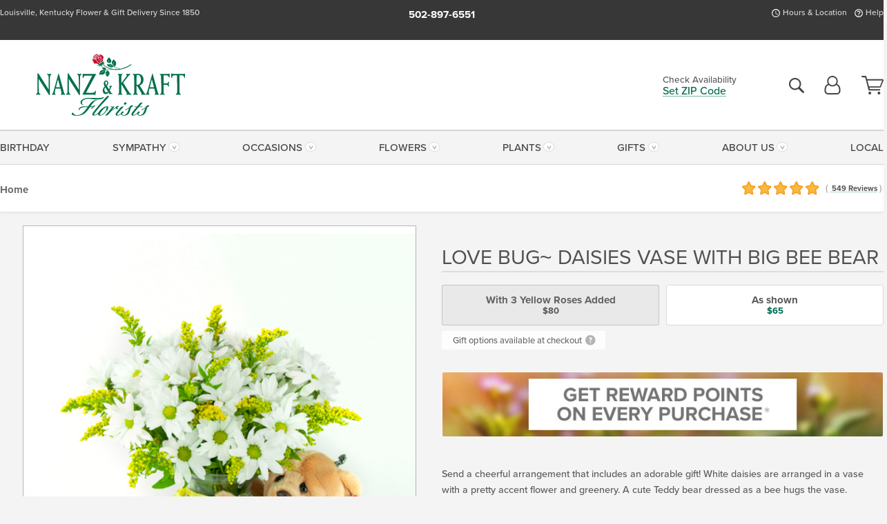

--- FILE ---
content_type: text/html;charset=UTF-8
request_url: https://www.nanzandkraft.com/flowers/love-bug-big-bee/
body_size: 34066
content:

<!DOCTYPE html>
<html lang="en">
<head>
  <meta charset="utf-8">
  <meta name="viewport" content="width=device-width, initial-scale=1, shrink-to-fit=no">
  <title>Love Bug Daisies &amp; Bee Bear &#x7c; Louisville Gift Delivery</title>
  <meta name="description" content="Send&#x20;a&#x20;cheerful&#x20;arrangement&#x20;that&#x20;includes&#x20;an&#x20;adorable&#x20;gift&#x21;&#x20;White&#x20;daisies&#x20;are&#x20;arranged&#x20;in&#x20;a&#x20;vase&#x20;with&#x20;a&#x20;pretty&#x20;accent&#x20;flower&#x20;and&#x20;greenery.&#x20;A&#x20;cute&#x20;Teddy&#x20;bear&#x20;dressed&#x20;as&#x20;a&#x20;bee&#x20;hugs&#x20;the&#x20;vase.">
  
    <link rel='preconnect' href='//use.typekit.net'>
    <link rel='preconnect' href='//cdnjs.cloudflare.com'>
    <link rel='preconnect' href='//ajax.googleapis.com'>
    
      <link rel='preconnect' href='//www.googletagmanager.com'>
    

    <link rel="preload" href="/assets/css/dyn-D56C8406-CA55-41B7-C66CB91BD595777B-replace/product.min.css" as="style">

    

  <script>loadjs=function(){var h=function(){},c={},u={},f={};function o(e,n){if(e){var r=f[e];if(u[e]=n,r)for(;r.length;)r[0](e,n),r.splice(0,1)}}function l(e,n){e.call&&(e={success:e}),n.length?(e.error||h)(n):(e.success||h)(e)}function d(r,t,s,i){var c,o,e=document,n=s.async,u=(s.numRetries||0)+1,f=s.before||h,l=r.replace(/[\?|#].*$/,""),a=r.replace(/^(css|img)!/,"");i=i||0,/(^css!|\.css$)/.test(l)?((o=e.createElement("link")).rel="stylesheet",o.href=a,(c="hideFocus"in o)&&o.relList&&(c=0,o.rel="preload",o.as="style")):/(^img!|\.(png|gif|jpg|svg|webp)$)/.test(l)?(o=e.createElement("img")).src=a:((o=e.createElement("script")).src=r,o.async=void 0===n||n),!(o.onload=o.onerror=o.onbeforeload=function(e){var n=e.type[0];if(c)try{o.sheet.cssText.length||(n="e")}catch(e){18!=e.code&&(n="e")}if("e"==n){if((i+=1)<u)return d(r,t,s,i)}else if("preload"==o.rel&&"style"==o.as)return o.rel="stylesheet";t(r,n,e.defaultPrevented)})!==f(r,o)&&e.head.appendChild(o)}function r(e,n,r){var t,s;if(n&&n.trim&&(t=n),s=(t?r:n)||{},t){if(t in c)throw"LoadJS";c[t]=!0}function i(n,r){!function(e,t,n){var r,s,i=(e=e.push?e:[e]).length,c=i,o=[];for(r=function(e,n,r){if("e"==n&&o.push(e),"b"==n){if(!r)return;o.push(e)}--i||t(o)},s=0;s<c;s++)d(e[s],r,n)}(e,function(e){l(s,e),n&&l({success:n,error:r},e),o(t,e)},s)}if(s.returnPromise)return new Promise(i);i()}return r.ready=function(e,n){return function(e,r){e=e.push?e:[e];var n,t,s,i=[],c=e.length,o=c;for(n=function(e,n){n.length&&i.push(e),--o||r(i)};c--;)t=e[c],(s=u[t])?n(t,s):(f[t]=f[t]||[]).push(n)}(e,function(e){l(n,e)}),r},r.done=function(e){o(e,[])},r.reset=function(){c={},u={},f={}},r.isDefined=function(e){return e in c},r}();</script>
  <script>
    var sitePrimaryURL = 'https://www.nanzandkraft.com/';
    var siteAlternateURL = 'http://www.nanzandkraft.com/';
    var siteCountry = 'US';
  </script>
  
<script>
  var deliveryAddressTypes = [];deliveryAddressTypes.push({id: 1,title: "Residence",info1: "Neighborhood",info1Required: 0,info2: "",info2Required: 0,hasDName: 0,setPhone: 0,showSearch: 0, radioTitle: "", radioRequired: 0, radioValue: "", radioAltValue: "", radioMessage: "", radioAltMessage: ""});deliveryAddressTypes.push({id: 2,title: "Apartment",info1: "Apt Complex",info1Required: 0,info2: "Apt Number",info2Required: 1,hasDName: 0,setPhone: 0,showSearch: 0, radioTitle: "", radioRequired: 0, radioValue: "", radioAltValue: "", radioMessage: "", radioAltMessage: ""});deliveryAddressTypes.push({id: 3,title: "Business",info1: "Company",info1Required: 1,info2: "Recipient Business Hours",info2Required: 0,hasDName: 0,setPhone: 1,showSearch: 1, radioTitle: "", radioRequired: 0, radioValue: "", radioAltValue: "", radioMessage: "", radioAltMessage: ""});deliveryAddressTypes.push({id: 4,title: "Hospital",info1: "Hospital",info1Required: 0,info2: "Room Number",info2Required: 1,hasDName: 0,setPhone: 1,showSearch: 1, radioTitle: "", radioRequired: 0, radioValue: "", radioAltValue: "", radioMessage: "", radioAltMessage: ""});deliveryAddressTypes.push({id: 5,title: "Funeral Home",info1: "Funeral Home",info1Required: 0,info2: "Visitation Time",info2Required: 1,hasDName: 1,setPhone: 1,showSearch: 1, radioTitle: "", radioRequired: 0, radioValue: "", radioAltValue: "", radioMessage: "", radioAltMessage: ""});deliveryAddressTypes.push({id: 6,title: "Church",info1: "Church",info1Required: 0,info2: "Service Time",info2Required: 1,hasDName: 0,setPhone: 1,showSearch: 1, radioTitle: "", radioRequired: 0, radioValue: "", radioAltValue: "", radioMessage: "", radioAltMessage: ""});deliveryAddressTypes.push({id: 7,title: "School",info1: "School",info1Required: 0,info2: "",info2Required: 1,hasDName: 0,setPhone: 1,showSearch: 1, radioTitle: "", radioRequired: 0, radioValue: "", radioAltValue: "", radioMessage: "", radioAltMessage: ""});deliveryAddressTypes.push({id: 8,title: "Other",info1: "Company",info1Required: 0,info2: "",info2Required: 0,hasDName: 0,setPhone: 1,showSearch: 1, radioTitle: "", radioRequired: 0, radioValue: "", radioAltValue: "", radioMessage: "", radioAltMessage: ""});
</script>

<script>
  function cleanupGooglePlacesAddress(address){
    
    // Remove Phone Number
    if ($('#corAddressType').length > 0){
      var addType = deliveryAddressTypes.find((typ) => typ.title===$('#corAddressType').val());
      if (addType && addType.setPhone === 0) address.phone='';
    }
    return address;
  }
</script>

  <style>
    .-lucee-dump {overflow:scroll;}
  </style>
  
<style>
  :root {
    --color-action: var(--color-action-themed, 53,134,9);
    --color-action-dk: var(--color-action-themed-dk, 41,108,2);
    --color-action-md: var(--color-action-themed-md, 52,134,5);
    --color-action-lt: var(--color-action-themed-lt, 195,224,179);
  }
  .navbar-collapse > *,.dropdown-menu,#maincontent,.footer,.seo-footer,.modal:not(.modal-open) { display:none; }

  *,*::before,*::after { box-sizing:border-box; }
  .skip-link { left:0;position:absolute;top:-1000px; }

  body { font-family: "proxima-nova",'Adjusted Arial Fallback',arial,verdana,sans-serif;font-size: .9em;line-height:1.6;margin:0; }
  .img-fluid { height: auto;width: 100%; }
  .entry--header { background:#fff;box-shadow:0 2px 10px rgba(var(--color-shadow),.5);height:60px; }
  .light-mode .entry--header { box-shadow:0 1px 7px rgba(var(--color-shadow),.15); }
  .entry--header .container,.entry-sidebar { display:none; }
  .variationScrollMessage { position: absolute;z-index: -1; }
  .sr-only { background: #000;border:0;color: #fff;clip:rect(0,0,0,0);clip-path:inset(50%);height:1px;margin:-1px;overflow:hidden;padding:0;position:absolute;white-space:nowrap;width:1px; }
  .container { margin:0 auto;max-width:90rem;padding-inline:.9375rem; }
  .row { display:flex;flex-wrap:wrap;margin-inline:-.9375rem; }
  .col { flex-basis:0;flex-grow:1;max-width:100%; }
  h1,h2,h3,h4,h5,h6,.h1,.h2,.h3,.h4,.h5,.h6 { margin: 0 0 .5rem; }
  .col,.col-1,.col-10,.col-11,.col-12,.col-2,.col-3,.col-4,.col-5,.col-6,.col-7,.col-8,.col-9,.col-auto,.col-lg,.col-lg-1,.col-lg-10,.col-lg-11,.col-lg-12,.col-lg-2,.col-lg-3,.col-lg-4,.col-lg-5,.col-lg-6,.col-lg-7,.col-lg-8,.col-lg-9,.col-lg-auto,.col-md,.col-md-1,.col-md-10,.col-md-11,.col-md-12,.col-md-2,.col-md-3,.col-md-4,.col-md-5,.col-md-6,.col-md-7,.col-md-8,.col-md-9,.col-md-auto,.col-sm,.col-sm-1,.col-sm-10,.col-sm-11,.col-sm-12,.col-sm-2,.col-sm-3,.col-sm-4,.col-sm-5,.col-sm-6,.col-sm-7,.col-sm-8,.col-sm-9,.col-sm-auto,.col-xl,.col-xl-1,.col-xl-10,.col-xl-11,.col-xl-12,.col-xl-2,.col-xl-3,.col-xl-4,.col-xl-5,.col-xl-6,.col-xl-7,.col-xl-8,.col-xl-9,.col-xl-auto { min-height:1px;padding-inline:.9375rem;position:relative;width:100%; }
  .align-items-center { align-items:center !important; }
  .justify-content-center { justify-content:center !important; }
  .text-left { text-align:left !important; }
  .text-right { text-align:right !important; }
  .text-center { text-align:center !important; }
  .tooltip { opacity: 0; }
  .feature-area { background: #afafaf;color: #fff;padding: 1.5rem .5rem;position: relative;text-align: center; }
  .feature-area h1,.feature-area .h1 { line-height: .86; }
  .feature-area .container { display: flex;justify-content: center; }
  .feature-bg { align-items: center;display: flex;inset: 0;justify-content: center;overflow: hidden;position: absolute; }
  .feature-bg__wrap,.feature-bg--img,.feature-bg--img img,.feature-bg--video { height: 100%;width: 100%; }
  .feature-bg--img,.feature-bg--img img,.feature-bg--video { flex-grow: 0;min-width: 100vw; }
  .feature-bg--img.feature-constrain,.feature-bg--img img.feature-constrain,.feature-bg--video.feature-constrain { min-height: 130px; }
  .feature-bg--img,.feature-bg--img img { object-fit: cover; }
  .feature-bg--video { aspect-ratio: 16/9;height: auto; }
  .feature-bg--local { inset: 0;position: absolute; }
  .feature-bg + .container { position: relative; }
  .feature-area .h2,.feature-area p { margin: 0; }
  .feature-area:not(.feature__interior) .feature-bg--img,.feature-area:not(.feature__interior) .feature-bg--img img { min-height: 220px; }
  .feature-area.feature-image { background: none;margin: 0 auto;max-width: 1800px;padding: 0; }
  .feature-area.feature-image .container { inset: 50% auto auto 50%;position: absolute;transform: translate(-50%,-50%);width: 100%; }
  .feature-area.feature-image img { height: auto;width: 100%; }
  .feature-message__reorder { display: flex;flex-direction: column; }
  .feature-message__reorder .feature-text-font { margin-top: -.25rem;order: 1; }
  .feature-message__reorder .feature-area-rule { margin: .3rem .35rem .5rem;order: 2; }
  .feature-message__reorder .feature-headline-font { margin-top: .1rem;order: 3; }
  .feature-message__reorder .feature-cta-font { margin-top: 0;order: 4; }
  .feature-message { display: inline-block;padding: 1.15rem 1.25rem 1.4rem; }
  .breadcrumb { display: flex;font-size: .875rem;flex-wrap: wrap;list-style: none;margin: 0;padding: 0;position: relative;top: 2px; }
  .breadcrumb a { font-weight: 700;text-decoration: none; }
  .breadcrumb-text { font-size: 1.25rem;margin: 0;text-transform: uppercase; }
  .breadcrumb .dropdown-toggle { padding: .6rem .875rem .475rem; }
  .product-info { background: #fff;border-top: 1px solid #d5d5d5;padding-bottom: .125rem; }
  .product-info .row { display: flex;justify-content: space-between; }
  .product-info .row > .text-right { align-items: center;display: flex;justify-content: flex-end; }
  .product-info__interior { margin-bottom: 1.25rem; }
  .product-info__interior img { margin-left: 5px; }
  .product-info__interior img > .container > .row { align-items: center; }
  .footer__banner a { width: 100%; }


  
    body { background:#f4f4f4;text-align:left; }
    header,.btn { background:#fff;--nav-bgz: 3px;--nav-bg: 2.5625rem; }
    header:has(.nav-camelcase) { --nav-bg: 2.59rem; }
    .header-bar { background:rgba(var(--color-theme-dk),1);font-size:.01rem;height:36px;position:relative; }
    .logo-bar { flex-shrink:1;padding:.75rem 0 .8rem; }
    .logo-bar .logo-link { display:block;line-height: 0;max-height:80px; }
    .logo-bar .svg-logo { height:auto;width:auto; }
    .logo-bar img,.logo-bar .svg-logo { max-height:var(--logo-mxh,80px);max-width: var(--logo-mxw,275px); }
    .selectize-input > input { border:0;color:inherit; }
    .form-control,.header-bar,.shopping-filter,.shopping-filter > a,.notice,.notice a { color:transparent }
    .form-control { background:#fff;border-radius:7px;border:2px solid #c8c8c8;box-shadow:none;display:block;padding:.625rem .875rem .5625rem;width:100%; }
    .notice { background:#606060;display:block;height:43px; }

    
      .navbar-collapse > nav:nth-child(2) { display:block; }
      .form-header-search { display:flex; }
      .form-header-search .form-control { border-radius:5px 0 0 5px;padding:.6rem 0 .6rem 1rem; }
      .form-header-search .btn-search { align-items:center;border:2px solid #cdcdcd;border-left:0;border-radius:0 5px 5px 0;display:flex;margin-left:-2px;padding:0;width:auto; }
      .form-header-search .btn-search img { margin:0 1rem;opacity:.8; }
      .selectize-control { height:43px; }
      .account-nav { align-items:center;display:flex; }
      .account-nav-icons { list-style:none;line-height:.8;margin:0 0 -2px auto;padding:0 !important;white-space:nowrap; }
      .account-nav-icons .dropdown-toggle { display: block;max-width: 24px; }
      .account-nav-icons svg { fill:#444;transition:fill .3s; }
      .basket-count { color:transparent;position:absolute; }
      .navbar > .container { display:flex; }
      .navbar-collapse { flex-basis: 100%; }
      .navbar-nav { list-style:none;display:flex;flex-wrap:wrap;justify-content:space-between;margin:0;padding:0; }
      .navbar-nav:not(.nav-camelcase) { text-transform: uppercase; }
      .navbar-nav .nav-link { align-items: center;display: flex;font-size: 17.6px;padding: .4rem .7rem .475rem;text-decoration: none; }
      .navbar-nav .dropdown-item { text-transform: none !important; }
      .nav-item .dropdown-toggle:after { margin-left: .3125rem; }
      .dropdown-toggle:after { content: "";display: inline-block;width: 16px; }
    
        fieldset { border: 0;margin: 0;min-width: 0;padding: 0; }
        .product__title--large { font-size: 21.6px;font-weight: 400;margin: 1.25rem 0 .3rem;text-transform: uppercase; }
        .h2.product__title--large { line-height: 1; }
        .product__title--large small { display: block;font-size: 65%;margin-top: 2px;text-transform: none; }
        .product-variations .variation-list { flex-wrap: wrap;list-style-type: none;margin: 0 -5px;padding: 0; }
        .product-variations .variation-list input[type=radio] { left: -9000em;position: absolute; }
        .product-variations .variation-list input[type=radio]:focus + label { box-shadow: 0 0 0 3px rgba(var(--color-theme),1); }
        .product-variations .variation-list li { display: flex;flex: 1; }
        .product-variations .variation-list label { border: 1px solid transparent;display: flex;flex-direction: column;font-size: .8125rem;justify-content: center;line-height: 1.08;min-height: 3.5rem;padding: .8125rem 2rem;position: relative;text-align: center;width: 100%; }
        .variation__title--large { font-size: .95rem;font-weight: 700; }
        .variation__title--large small { display: block;font-size: .825em;font-weight: 400;margin-bottom: 1px; }
      

    @media(max-width:26.25rem) {
      .feature-bg--video { height: 310px;min-width: 1000vw; }
    }

    @media(min-width:28.125rem) {
      .logo-bar img,.logo-bar .svg-logo { --logo-mxw:250px; }
    }

    /* XS */
    @media(max-width:767px) {
      #maincontent { display: block; }
      .header-bar,.account-nav-icons,.is-home #maincontent > style ~ *:not(.feature-area),.hidden-xs { display:none; }
      header { align-items:center;display:flex !important;flex-wrap:wrap;justify-content:space-between;position:relative; }
      .logo-bar { max-width:calc(100vw - 9.5rem); }
      .logo-bar .svg-logo { width:calc(100vw - 200px); }
      .logo-bar img,.logo-bar .svg-logo { height:auto;margin:0 -.9375rem;--logo-mxh:85px;--logo-mxw: calc(100% + 1.875rem); }
      .logo-bar .logo-link { max-height:85px; }
      .feature-area { max-width: 100vw;overflow: hidden; }
      .breadcrumb { width: 100%; }
      .breadcrumb-item > a:not(.dropdown-toggle) { display: none; }
      .product-info { overflow: hidden; }
      .product-info .container { margin-top: -4px; }
      .breadcrumb .dropdown-toggle { display: block;margin: 0 -.9375rem; }

      
          .product-photo__cls,.product-photo__cls .img-fluid { aspect-ratio: 1/1.2;max-width: 375px; }
          .product-variations .variation-list { margin: 0 15px; }
          .product-variations .variation-list label { margin-bottom: .3125rem; }
        
        header > div { margin-top:2rem; }
        .header-phone-toggler,.accountNav-search,.navbar-toggler { background:rgba(244,244,244,.3);border:1px solid #d5d5d5;border-radius:.3125rem;height:43px;min-width:43px; }
        .header-phone-toggler,.accountNav-search{ flex-shrink:0;line-height:0;margin:2.2em .9375rem 0 1.1rem; }
        .accountNav-search{ position:relative;top:1px }
        .accountNav-search img { opacity:.8; }
        .header-zip-filter { background:rgba(var(--color-theme-dk),1);height:32px;inset: 0 auto auto 0;position:absolute; }
        .form-header-search .btn-search img { margin:0 .75rem 0 .5rem; }
        .account-nav { justify-content:center; }
        .account-nav .filter-label { display:inline; }
        .navbar { margin-top: 2.2em;order:-1; }
        .navbar-collapse { inset: 0 auto auto -250px;position:fixed;width:250px; }
        .logo-bar .form-header-search .btn-search img { position:relative;top:-1px; }
      
    }

    /* SM */
    @media(min-width:48rem) {
      .col-sm-5 { flex:0 0 41.6666666667%;max-width:41.6666666667%; }
      .col-sm-3 { flex:0 0 25%;max-width:25%; }
      .logo-bar { padding:1.25rem 0; }
      .logo-bar img,.logo-bar .svg-logo { --logo-mxw:180px; }
      .accountNav-search { background: transparent;border: 0;height: 25px;padding: 1px;position: relative;top: -3px;width: 25px; }
      .accountNav-search svg { height: 100%;max-height: 25px;width: 100%; }
      .feature-area { padding: 2rem 0; }
      .feature-bg--img.feature-constrain,.feature-bg--img img.feature-constrain,.feature-bg--video.feature-constrain { min-height: 150px; }
      .feature-message__reorder .feature-area-rule { margin: .25rem .35rem .55rem; }
      .feature-message { padding: 1.5rem 1.75rem 1.75rem; }
      .feature-message.feature-message--right { margin-left: auto;margin-right: 0; }
      .feature-message.feature-message--right.feature-message__border { margin-right: 13px; }
      .feature-message.feature-message--left { margin-left: 0;margin-right: auto; }
      .feature-message.feature-message--left.feature-message__border { margin-left: 13px; }
      .breadcrumb { gap: .7rem 0; }
      .breadcrumb .dropdown-toggle { line-height: 1.25;margin: -3px 0 -2px;padding: .3125rem 2.4rem .1875rem .8125rem; }
      .product-info { padding: 1.075rem 0 1.2rem; }
      .product-info__interior { margin-bottom: 1.75rem; }
      .product-info > .container > .row:has(.breadcrumb) { display: grid;gap: .9375rem;grid-template-columns: 1fr max-content;padding-inline: .9375rem; }
      .product-info > .container > .row:has(.breadcrumb) > * { max-width: 100%;padding: 0;width: 100%; }

      
        .header-phone-toggler,.navbar-toggler,.accountNav-search.visible-xs,.nav-item.visible-xs { display:none; }
        .account-nav-icons li { display:inline-block;position: relative }
        .account-nav-icons li:not(:first-child) { padding-left: 16px; }
        .account-nav-icons li:not(:last-child) { margin-right:10px; }
        .account-nav-icons li + li:before { background:rgba(213,213,213,.55);content:"";display:block;inset:0 auto 3px 0;position: absolute;width:2px; }
        .form-header-search .form-control { border-radius:50px 0 0 50px;padding:.625rem 0 .625rem 1.25rem; }
        .form-header-search .btn-search { border-radius:0 50px 50px 0;padding-bottom:4px; }
        .dropdown-toggle { font-size:.9rem; }
        .dropdown-toggle:after { width: 12px; }
        .navbar { background-image:repeating-linear-gradient(to bottom,#d5d5d5,#d5d5d5 2px,#f4f4f4 var(--nav-bgz),#f4f4f4 var(--nav-bg));height:54px; }
        .navbar-nav .nav-link { font-size: 12.8px;min-height: 41.283px;padding: .7rem .4rem .6rem;white-space: nowrap; }
      
    }

    @media(max-width:61.999rem) {
      
        .account-nav-icons svg { height:26px; }
      
          .product__title--large { text-align: center; }
        
    }

    /* MD */
    @media(min-width:62rem) {
      .logo-bar img,.logo-bar .svg-logo { --logo-mxw:235px; }
      .col-md-4 { flex:0 0 33.3333333333%;max-width:33.3333333333%; }
      .feature-area { padding: 4rem 0; }
      .feature-area:not(.feature__interior) .feature-bg--img,.feature-area:not(.feature__interior) .feature-bg--img img { min-height: 350px; }
      .feature-message__reorder .feature-text-font { margin-top: -.5rem; }
      .feature-message__reorder .feature-area-rule { margin: .45rem 1rem .4rem; }
      .feature-message__reorder .feature-headline-font { margin-top: .4rem; }
      .feature-message__reorder .feature-cta-font { margin-top: .25rem; }
      .feature-message { margin: 0 5vw;padding: 1.816rem 2rem 2.125rem; }
      .breadcrumb { font-size: .9375rem; }
      .product-info { padding: 1.375rem 0; }
      .product-info__interior { margin-bottom: 2.25rem; }

      
        .dropdown-toggle { font-size:1rem; }
        .dropdown-toggle:after { width: 13px; }
        .navbar { --nav-bgz: 2px;--nav-bg: 2.75rem; }
        .navbar:has(.nav-camelcase) { --nav-bg: 2.84rem; }
        .navbar-nav .nav-link { font-size: 13.6px;min-height: 45.5px;padding: .65rem .45rem .55rem; }
        .navbar-collapse:not(:has(.nav-camelcase)) .navbar-nav .nav-link { padding-block: .8rem .7rem; }
      
    }

    @media(max-width:74.999rem) {
      
          .product-variations .variation-list label { padding: .6875rem 1.75rem; }
        
    }

    /* LG */
    @media(min-width:75rem) {
      .header-bar { height:37px; }
      .logo-bar img,.logo-bar .svg-logo { --logo-mxh:90px; }
      .logo-bar .logo-link { max-height:90px; }
      .col-lg-3 { flex:0 0 33.3333333333%;max-width:33.3333333333%; }
      .feature-message__reorder .feature-area-rule { margin: .5rem 1.5rem; }

      
        .dropdown-toggle:after { width: 16px; }
        .navbar { --nav-bg: 3.1875rem; }
        .navbar:has(.nav-camelcase) { --nav-bg: 3.11rem; }
        .navbar-nav .nav-link { font-size: 15.2px;min-height: 50px;padding-inline: .5rem; }
        .navbar-collapse:not(:has(.nav-camelcase)) .navbar-nav .nav-link { padding-top: .9rem; }
      
    }

    /* XL */
    @media(min-width:90rem) {
      .header-bar { height:38.55px; }
      .feature-message { margin: 0 10rem; }

      
        .navbar { --nav-bgz: 3px;--nav-bg: 3.375rem; }
        .navbar:has(.nav-camelcase) { --nav-bg: 3.37rem; }
        .navbar-nav .nav-link { font-size: 17.6px;min-height: 54px;padding-inline: .7rem; }
      
    }
  


  /*  Turn off dark product bars in Safari < 18  */
  @supports (hanging-punctuation: first) and (font: -apple-system-body) and (-webkit-appearance: none) {
    @supports not (content-visibility: auto) { .product-list.product-backgrounds .product-card:before { display: none !important; }}
  }
</style>
<style>
  :root {
    --color-theme:      1, 107, 79;
    --color-theme-dk:   55, 55, 55;
    --color-theme-md:   164, 164, 164;
    --color-theme-lt:   217, 217, 217;
    --color-theme-xlt:  212, 212, 212;
  }


  /*   Theme Overrides   */
  .btn-primary-o:is(:hover,:active,:focus),.btn-link:is(:hover,:active,:focus),.btn-primary:is(:hover,:active,:focus),.btn-feature:is(:hover,:active,:focus),
  header:not(.header-config) ~ #maincontent a:not([class]):is(:hover,:active,:focus) {
    color: #01513c !important;
  }

  header:not(.header-config) ~ #maincontent a:not(.btn) { text-decoration-color: rgba(1,107,79,.3) !important; }


  /*   Chrome Overscroll Override   */
  html:has(.header-search-ready) { background: #373737; }
</style>


<meta name="theme-color" content="#373737" />


    <script>
      loadjs([
        '//use.typekit.net/djj0rkk.css',
        '/assets/css/dyn-D56C8406-CA55-41B7-C66CB91BD595777B-replace/product.min.css'
      ], 'maincss',{numRetries:2});
    </script>

    
      <style>
        @font-face {
          font-family: "eb-garamond";
        src:url("/assets/fonts/EBGaramond-Small.woff2") format("woff2"),
            url("/assets/fonts/EBGaramond-Small.woff") format("woff");
          font-style: normal;
          font-weight: 400;
          font-display: swap;
        }

        @font-face {
          font-family: "eb-garamond";
        src:url("/assets/fonts/EBGaramond-Small-Italic.woff2") format("woff2"),
            url("/assets/fonts/EBGaramond-Small-Italic.woff") format("woff");
          font-style: italic;
          font-weight: 400;
          font-display: swap;
        }

        :root { --serif-font: eb-garamond, "Times New Roman",Times,serif; }
        .feature-area.feature__interior h1 { margin: -2px 0 2px !important; }
        .feature-area h1 { margin-bottom: 11px; }
        .feature-area:not(.feature-image) h1 { margin-top: -4px; }

        @media(min-width:768px) {
          .feature-area.feature__interior h1 { margin: -3px 0 4px !important; }
        }
        @media(min-width:992px) {
          .feature-area h1 { margin-bottom: 16px; }
          .feature-area:not(.feature-image) h1 { margin-top: -5px; }
        }
      </style>
    
    <link rel="canonical" href="https://www.nanzandkraft.com/flowers/love-bug-big-bee/" />
  
    <link rel="apple-touch-icon" sizes="180x180" href="/images/v4/favicons/apple-touch-icon.png?v=n5LRbbQr7M">
    <link rel="icon" type="image/png" sizes="32x32" href="/images/v4/favicons/favicon-32x32.png?v=n5LRbbQr7M">
    <link rel="icon" type="image/png" sizes="16x16" href="/images/v4/favicons/favicon-16x16.png?v=n5LRbbQr7M">
    <link rel="mask-icon" href="/images/v4/favicons/safari-pinned-tab.svg?v=n5LRbbQr7M" color="#005f3a">
    <link rel="shortcut icon" href="/images/v4/favicons/favicon.ico?v=n5LRbbQr7M">
    <meta name="msapplication-TileColor" content="#005f3a">
    <meta name="msapplication-config" content="/images/v4/favicons/browserconfig.xml?v=n5LRbbQr7M">
    <meta name="theme-color" content="#005f3a">
  <meta name="facebook-domain-verification" content="dfq3bue5pzrvpqgr7ke85zf96gltht" />
<meta name="p:domain_verify" content="182ccaa813b120ed3f8dc32860093952"/>
<meta name="msvalidate.01" content="777BB605C31B6C690F76C8A04C3BA5BF" />
<meta name="google-site-verification" content="_yyvFPaClZ8xVxXtopB_vIh9essrHXv9roHGTIbyj78" />
<meta name="google-site-verification" content="V8DZYVnfmP4OjUGY7fmNYnnyNj0suvBeXrzaiwvjAlk" />
<meta name="p:domain_verify" content="05e03854020f9b20a4ac277aca67c3c3" />


    <meta property="og:type" content="product" />
    <meta property="og:title" content="Love&#x20;Bug&#x7e;&#x20;Daisies&#x20;Vase&#x20;with&#x20;Big&#x20;Bee&#x20;Bear&#x20;-&#x20;As&#x20;shown" />
    <meta property="og:image" content="https://www.nanzandkraft.com/images/itemVariation/v4_frontcounterbeearrangement-220929113513.JPG" />
    <meta property="og:url" content="https://www.nanzandkraft.com/flowers/love-bug-big-bee/?varID=10080" />
    <meta property="og:description" content="Send&#x20;a&#x20;cheerful&#x20;arrangement&#x20;that&#x20;includes&#x20;an&#x20;adorable&#x20;gift&#x21;&#x20;White&#x20;daisies&#x20;are&#x20;arranged&#x20;in&#x20;a&#x20;vase&#x20;with&#x20;a&#x20;pretty&#x20;accent&#x20;flower&#x20;and&#x20;greenery.&#x20;A&#x20;cute&#x20;Teddy&#x20;bear&#x20;dressed&#x20;as&#x20;a&#x20;bee&#x20;hugs&#x20;the&#x20;vase.&#xd;&#xa;&#xd;&#xa;Bear&#x20;is&#x20;approximately&#x20;8&amp;quot&#x3b;&#x20;tall&#x20;sitting.&#xd;&#xa;" />
    <meta property="og:site_name" content="Nanz & Kraft" />

    <meta property="product:brand" content="Nanz & Kraft" />
    <meta property="product:availability" content="available for order" />
    <meta property="product:condition" content="new" />
    <meta property="product:price:amount" content="65.00" />
    <meta property="product:price:currency" content="USD" />
    <meta property="product:retailer_item_id" content="5824-10080" />

    <meta name="twitter:card" content="summary" />
    <meta name="twitter:title" content="Love&#x20;Bug&#x7e;&#x20;Daisies&#x20;Vase&#x20;with&#x20;Big&#x20;Bee&#x20;Bear&#x20;-&#x20;As&#x20;shown" />
    <meta property="twitter:image" content="https://www.nanzandkraft.com/images/itemVariation/v4_frontcounterbeearrangement-220929113513.JPG" />
    <meta name="twitter:url" content="https://www.nanzandkraft.com/flowers/love-bug-big-bee/?varID=10080" />
    <meta name="twitter:description" content="Send&#x20;a&#x20;cheerful&#x20;arrangement&#x20;that&#x20;includes&#x20;an&#x20;adorable&#x20;gift&#x21;&#x20;White&#x20;daisies&#x20;are&#x20;arranged&#x20;in&#x20;a&#x20;vase&#x20;with&#x20;a&#x20;pretty&#x20;accent&#x20;flower&#x20;and&#x20;greenery.&#x20;A&#x20;cute&#x20;Teddy&#x20;bear&#x20;dressed&#x20;as&#x20;a&#x20;bee&#x20;hugs&#x20;the&#x20;vase.&#xd;&#xa;&#xd;&#xa;Bear..." />
  
  <meta name="generator" content="FlowerManager - GravityFree Floral Ecommerce Solutions">
  
  <meta name="yandex" content="noyaca">
  
<!-- footer --><script>window.fmt_dl=window.fmt_dl||{};fmt_dl.items=[];</script>
      <script>
        !function(f,b,e,v,n,t,s)
        {if(f.fbq)return;n=f.fbq=function(){n.callMethod?
        n.callMethod.apply(n,arguments):n.queue.push(arguments)};
        if(!f._fbq)f._fbq=n;n.push=n;n.loaded=!0;n.version='2.0';
        n.queue=[];t=b.createElement(e);t.async=!0;
        t.src=v;s=b.getElementsByTagName(e)[0];
        s.parentNode.insertBefore(t,s)}(window,document,'script',
        'https://connect.facebook.net/en_US/fbevents.js');
      </script><script type="application/ld+json">{"@context":"http://schema.org/","@type":"Product","name":"Love Bug~ Daisies Vase with Big Bee Bear","image":"https://www.nanzandkraft.com/images/itemVariation/v4_frontcounterbeearrangement-220929113513.JPG","description":"<p>Send a cheerful arrangement that includes an adorable gift! White daisies are arranged in a vase with a pretty accent flower and greenery. A cute Teddy bear dressed as a bee hugs the vase.</p>\r\n\r\n<p>Bear is approximately 8&quot; tall sitting.</p>\r\n","sku":"LBBBV","mpn":"LBBBV","brand":{"@type":"Organization","name":"Nanz & Kraft"},"offers":{"@type":"AggregateOffer","lowPrice":65.00,"highPrice":80.00,"offerCount":2,"url":"https://www.nanzandkraft.com/flowers/love-bug-big-bee/?varID=10080","priceCurrency":"USD","itemCondition":"http://schema.org/NewCondition","availability":"http://schema.org/InStock","seller":{"@type":"Organization","name":"Nanz & Kraft","url":"https://www.nanzandkraft.com/"}},"aggregateRating":{"@type":"AggregateRating","ratingValue":4.9,"ratingCount":549.0,"url":"https://www.nanzandkraft.com/reviews/"}}</script>
      <script type="application/ld+json">
        {
          "@context": "http://schema.org",
          "@type": "WebSite",
          "name": "Nanz & Kraft",
          "url": "https://www.nanzandkraft.com/",
          "potentialAction": {
            "@type": "SearchAction",
            "target": "https://www.nanzandkraft.com/search/?keyword={search_term}&gsitesearch",
            "query-input": "required name=search_term"
          }
        }
      </script>
    
        <script type="application/ld+json">
          {
            "@context": "http://www.schema.org"
            ,"@type": "Florist"
            ,"additionalType": "Organization"
            ,"name": "Nanz & Kraft"
            ,"url": "https://www.nanzandkraft.com/"
            ,"logo": "/images/v4/misc/logo.png"
            ,"image": "/images/v4/misc/logo.png"
            ,"description": "Louisville, Kentucky Flower & Gift Delivery Since 1850"
            ,"contactPoint": {
              "@type": "ContactPoint"
              ,"contactType": "sales"
              ,"telephone": "+1-502-897-6551"
            }
      ,"sameAs":["https://www.facebook.com/pages/NanzandKraft/122553112021","https://twitter.com/nanzandkraft","https://pinterest.com/nanzkraft/","https://www.youtube.com/user/nanzkraft","https://instagram.com/nanzandkraft","https://www.tiktok.com/@nanzandkraft"]
            ,"priceRange": "$10.00 - $600.00"
        
            ,"aggregateRating": {
              "@type": "AggregateRating"
              ,"ratingValue": "4.9"
              ,"ratingCount": "549"
              ,"url":"https://www.nanzandkraft.com/reviews/"
            }
        
            ,"telephone": "+1-502-897-6551"
        
            ,"openingHours": "Mon-Sat (8-6), Sun (8:30-1)"
        
            ,"location": [
        
              {
                "@type": "Florist"
                ,"name" : "Nanz & Kraft Florist ® St Matthews"
                ,"address": {
                  "@type": "PostalAddress"
                  ,"streetAddress": "141 Breckenridge Ln."
                  ,"addressLocality": "Louisville"
                  ,"addressRegion": "KY"
                  ,"postalCode": "40207"
                  ,"addressCountry": "US"
                }
          
                  ,"telephone" : "+1-502-897-6551"
            
              }
          
            ]
        , "hasMemberProgram": {
        "@type": "MemberProgram"
        ,"name": "Petal Rewards"
        ,"url": "https://www.nanzandkraft.com/programs/reward-points/"
        ,"description": "For every eligible dollar spent, you will receive one reward point."
      }
          }
        </script>
      
      <script>
        !function(e){if(!window.pintrk){window.pintrk=function(){window.pintrk.queue.push(
          Array.prototype.slice.call(arguments))};var
          n=window.pintrk;n.queue=[],n.version="3.0";var
          t=document.createElement("script");t.async=!0,t.src=e;var
          r=document.getElementsByTagName("script")[0];r.parentNode.insertBefore(t,r)}}("https://s.pinimg.com/ct/core.js");
      </script><script>window.fmt_gtm_dl=window.fmt_gtm_dl||[];window.fmt_gtm_dl.push({'gtm.start':new Date().getTime(),'event':'gtm.js'});loadjs(['//www.googletagmanager.com/gtm.js?id=GTM-5MWNRSX&l=fmt_gtm_dl'], 'gtm_ljs');</script></head>
<body class="serif-font navigation-reveal">
  
  <a href="#maincontent" class="skip-link">Skip to main content</a>
  <svg viewBox="0 0 60 60" version="1.1" xmlns="http://www.w3.org/2000/svg" style="display: none;">
  <defs>
    
    <path aria-label="Access your account" id="account" d="M18.5 11.8C20.6 12.4 23.6 14.5 23.6 21.4 23.6 24.5 21.3 27 18.4 27L5.6 27C2.7 27 0.4 24.5 0.4 21.4 0.4 14.5 3.4 12.4 5.5 11.8 4.7 10.6 4.3 9.2 4.3 7.7 4.3 3.5 7.8 0 12 0 16.2 0 19.7 3.5 19.7 7.7 19.7 9.2 19.3 10.6 18.5 11.8ZM12 1.9C8.8 1.9 6.2 4.5 6.2 7.7 6.2 10.9 8.8 13.5 12 13.5 15.2 13.5 17.8 10.9 17.8 7.7 17.8 4.5 15.2 1.9 12 1.9ZM18.4 25.1C20.2 25.1 21.6 23.4 21.6 21.4 21.6 16.6 20 13.7 17.1 13.5 15.7 14.7 13.9 15.4 12 15.4 10.1 15.4 8.3 14.7 6.9 13.5 4 13.7 2.4 16.6 2.4 21.4 2.4 23.4 3.8 25.1 5.6 25.1L18.4 25.1 18.4 25.1Z" />
    <path aria-label="View your shopping cart" id="cart" d="M12.1 23C13.2 23 14.1 23.9 14.1 25 14.1 26.1 13.2 27 12.1 27 11 27 10.1 26.1 10.1 25 10.1 23.9 11 23 12.1 23ZM23.4 25C23.4 23.9 24.3 23 25.4 23 26.5 23 27.4 23.9 27.4 25 27.4 26.1 26.5 27 25.4 27 24.3 27 23.4 26.1 23.4 25ZM28.2 16.2C28.2 16.3 27.9 16.9 27.3 16.9L11.5 16.9 12.1 19.2 26.2 19.2C26.9 19.2 27.3 19.6 27.3 20.2 27.3 20.7 26.9 21.2 26.2 21.2L10.4 21.2 5.4 2.2 1.1 2.1C0.5 2.1 0 1.5 0 0.9 0 0.4 0.5 0 1.1 0L6 0C6.5 0 7 0.4 7.1 0.9L8.2 4.8 30.2 4.8C30.7 4.8 31.1 4.9 31.4 5.2 31.9 5.5 32.1 6.2 31.9 6.8L28.2 16.2ZM10.9 15.2L26.8 15.2 30 6.8 8.6 6.8 10.9 15.2Z" />
    <path aria-label="Call us" id="phone" d="M20.4 17.5C19.8 17.3 19.1 17.5 18.5 18L16.5 20 15.2 19.1C12.6 17.3 10.5 15.3 8.9 12.8L8.1 11.4 10.1 9.4C10.5 9 10.7 8.2 10.5 7.6 10 6.5 9.8 5.2 9.6 4 9.5 3.1 8.8 2.5 7.9 2.5L4 2.5C3.6 2.6 3.2 2.8 2.9 3.1 2.7 3.4 2.5 3.9 2.5 4.5 2.8 7.9 4.1 11.6 6.1 14.7 7.9 17.5 10.5 20.1 13.3 21.9 16.3 23.9 19.9 25.1 23.5 25.5L23.8 25.5C24.3 25.5 24.7 25.3 24.9 25.1 25.3 24.6 25.5 24.1 25.5 23.8L25.5 20.1C25.5 19.2 24.9 18.5 24 18.4 22.8 18.2 21.5 18 20.4 17.5ZM24.3 16.4C26.1 16.7 27.5 18.3 27.5 20.1L27.5 23.8C27.5 24.8 27 25.7 26.4 26.4 25.8 27.1 24.8 27.5 23.8 27.5L23.4 27.5C19.5 27.1 15.5 25.8 12.2 23.6 9.1 21.6 6.4 18.9 4.4 15.8 2.3 12.5 0.9 8.5 0.5 4.6 0.5 3.6 0.7 2.6 1.4 1.9 2 1.1 2.8 0.6 3.8 0.5L7.9 0.5C9.7 0.5 11.3 1.9 11.6 3.7 11.7 4.8 12 5.9 12.3 6.9 12.8 8.3 12.5 9.9 11.5 10.9L10.6 11.7C12.1 14.1 14.1 15.9 16.3 17.4L17.1 16.5C18.3 15.5 19.7 15.2 21.1 15.7 22.1 16 23.2 16.3 24.3 16.4Z" />
    <path aria-label="Chat bubble" id="bubble" d="M20.9 20.1C20.9 20 20.9 19.8 20.8 19.7L20.7 18.4 21.8 17.7C24.4 16 25.9 13.6 25.9 11 25.9 6.2 20.7 2.1 14 2.1 7.3 2.1 2.1 6.2 2.1 11 2.1 15.8 7.3 19.9 14 19.9 14.2 19.9 14.4 19.9 14.6 19.9L16.1 19.8 16.7 21.3C16.9 22.2 17.1 23.1 17.1 24 17.1 24.4 17.1 24.9 17 25.3 19.3 24.4 20.9 22.4 20.9 20.1ZM23 20.1C23 24.5 18.9 28 14 28 13.8 28 13.7 28 13.6 28 14.5 26.9 15 25.5 15 24 15 23.3 14.9 22.6 14.7 22 14.4 22 14.2 22 14 22 6.3 22 0 17.1 0 11 0 4.9 6.3 0 14 0 21.7 0 28 4.9 28 11 28 14.4 26 17.5 22.9 19.5 23 19.7 23 19.9 23 20.1Z" />
    <path aria-label="Flower icon" id="flower" d="M28.3 10.4C30 12.5 29.9 16 28.1 18.1 27.6 18.7 26.4 19.7 24.5 19.7 24.5 19.7 24.5 19.7 24.5 19.7 25.4 21.4 25.1 22.9 24.8 23.7 23.9 25.9 21.4 27.5 19 27.5 18.7 27.5 18.4 27.5 18 27.4 17.2 27.3 15.8 26.7 14.8 25.1 13.8 26.7 12.3 27.2 11.5 27.3 8.8 27.7 5.8 25.9 4.9 23.3 4.6 22.6 4.4 21 5.3 19.4 3.4 19.3 2.2 18.2 1.7 17.6 0 15.5 0.1 12 1.9 9.9 2.4 9.3 3.6 8.3 5.5 8.3 5.5 8.3 5.5 8.3 5.5 8.3 4.6 6.6 4.9 5.1 5.2 4.3 6.2 1.8 9.3 0.1 12 0.6 12.8 0.7 14.2 1.3 15.2 2.9 16.2 1.3 17.7 0.8 18.5 0.7 21.2 0.3 24.2 2.1 25.1 4.7 25.4 5.4 25.6 7 24.7 8.6 26.6 8.7 27.8 9.8 28.3 10.4ZM24.6 10.6L21.3 10.5 22.9 7.6C23.4 6.8 23.4 6 23.2 5.3 22.6 3.7 20.6 2.4 18.8 2.7 18.1 2.8 17.4 3.2 16.9 4L15.1 6.8 13.5 3.9C13 3.1 12.3 2.7 11.6 2.6 9.9 2.2 7.7 3.4 7.1 5 6.8 5.7 6.8 6.5 7.3 7.4L8.9 10.3 5.5 10.3C4.6 10.3 3.9 10.7 3.4 11.2 2.2 12.6 2.2 15 3.3 16.3 3.8 16.9 4.4 17.3 5.4 17.4L8.7 17.5 7.1 20.4C6.6 21.2 6.6 22 6.8 22.7 7.4 24.3 9.4 25.6 11.2 25.3 11.9 25.2 12.6 24.8 13.1 24L14.9 21.2 16.5 24.1C17 24.9 17.7 25.3 18.4 25.4 18.6 25.5 18.8 25.5 19 25.5 20.6 25.5 22.3 24.4 22.9 23 23.2 22.3 23.2 21.5 22.7 20.6L21.1 17.7 24.5 17.7C25.4 17.7 26.1 17.3 26.6 16.8 27.8 15.4 27.8 13 26.7 11.7 26.2 11.1 25.6 10.7 24.6 10.6ZM11.5 19.8C10 18.8 8.9 17.4 8.5 15.6 8 13.9 8.3 12.1 9.2 10.5 10.5 8.5 12.7 7.2 15 7.2 16.2 7.2 17.4 7.6 18.5 8.2 20 9.1 21.1 10.6 21.5 12.4 22 14.1 21.7 15.9 20.8 17.5 18.9 20.6 14.7 21.7 11.5 19.8ZM12.6 18C14.8 19.4 17.7 18.7 19.1 16.4 19.7 15.3 19.9 14.1 19.6 12.8 19.3 11.6 18.5 10.6 17.4 9.9 16.7 9.5 15.8 9.2 15 9.2 13.4 9.2 11.8 10.1 10.9 11.5 10.3 12.6 10.1 13.9 10.4 15.1 10.7 16.4 11.5 17.4 12.6 18Z" />
    <path aria-label="Visit us on Facebook" id="facebook" d="M29 5.4L29 23.6C29 26.6 26.6 29 23.6 29L5.4 29C2.4 29 0 26.6 0 23.6L0 5.4C0 2.4 2.4 0 5.4 0L23.6 0C26.6 0 29 2.4 29 5.4ZM18.8 8L23 8 23 4 18.9 4C16.3 4 13 6 13 10.3L13 12 9 12 9 16 13 16 13 29 17 29 17 16 22 16 22.9 12 17 12 17 10C17 8.8 18 8 18.8 8Z" />
    <path aria-label="Visit us on Twitter" id="twitter" d="M29 5.4L29 23.6C29 26.6 26.6 29 23.6 29L5.4 29C2.4 29 0 26.6 0 23.6L0 5.4C0 2.4 2.4 0 5.4 0L23.6 0C26.6 0 29 2.4 29 5.4ZM24 9.8C23.3 10.1 22.6 10.3 21.8 10.4 22.6 9.9 23.2 9.2 23.5 8.3 22.7 8.7 21.9 9 21 9.2 20.3 8.5 19.3 8 18.2 8 16 8 14.3 9.7 14.3 11.8 14.3 12.1 14.3 12.4 14.4 12.7 11.1 12.5 8.2 11 6.3 8.7 6 9.2 5.8 9.9 5.8 10.6 5.8 11.9 6.4 13.1 7.4 13.8 6.8 13.7 6.2 13.6 5.6 13.3L5.6 13.3C5.6 15.2 7 16.7 8.8 17 8.5 17.1 8.2 17.2 7.9 17.2 7.6 17.2 7.4 17.1 7.1 17.1 7.6 18.6 9.1 19.7 10.8 19.7 9.4 20.7 7.8 21.4 5.9 21.4 5.6 21.4 5.3 21.3 5 21.3 6.7 22.4 8.8 23 11 23 18.1 23 22.1 17.2 22.1 12.2 22.1 12.1 22.1 11.9 22.1 11.7 22.8 11.2 23.5 10.5 24 9.8L24 9.8Z" />
    <path aria-label="Visit us on X" id="xtwitter" d="m9.2 8.5 9.1 11.9h1.4l-9-11.9H9.2zM23.6 0H5.4C2.4 0 0 2.4 0 5.4v18.2c0 3 2.4 5.4 5.4 5.4h18.2c3 0 5.4-2.4 5.4-5.4V5.4c0-3-2.4-5.4-5.4-5.4zm-6 21.9-4-5.2-4.5 5.2H6.6l5.9-6.7-6.2-8.1h5.2l3.6 4.7 4.1-4.7h2.5l-5.5 6.3 6.5 8.5h-5.1z" />
    <path aria-label="Visit us on Instagram" id="instagram" d="M29 5.4L29 23.6C29 26.6 26.6 29 23.6 29L5.4 29C2.4 29 0 26.6 0 23.6L0 5.4C0 2.4 2.4 0 5.4 0L23.6 0C26.6 0 29 2.4 29 5.4ZM14.5 4C11.7 4 11.3 4 10.2 4.1 9.1 4.1 8.3 4.3 7.6 4.5 6.9 4.8 6.3 5.2 5.8 5.8 5.2 6.3 4.8 6.9 4.6 7.6 4.3 8.3 4.1 9.1 4.1 10.2 4 11.3 4 11.7 4 14.5 4 17.4 4 17.7 4.1 18.8 4.1 19.9 4.3 20.7 4.6 21.4 4.8 22.1 5.2 22.7 5.8 23.2 6.3 23.8 6.9 24.2 7.6 24.4 8.3 24.7 9.1 24.9 10.2 24.9 11.3 25 11.6 25 14.5 25 17.4 25 17.7 25 18.8 24.9 19.9 24.9 20.7 24.7 21.4 24.4 22.1 24.2 22.7 23.8 23.2 23.2 23.8 22.7 24.2 22.1 24.4 21.4 24.7 20.7 24.9 19.9 24.9 18.8 25 17.7 25 17.4 25 14.5 25 11.7 25 11.3 24.9 10.2 24.9 9.1 24.7 8.3 24.4 7.6 24.2 6.9 23.8 6.3 23.2 5.8 22.7 5.2 22.1 4.8 21.4 4.6 20.7 4.3 20 4.1 18.8 4.1 17.7 4 17.4 4 14.5 4ZM14.5 5.9C17.3 5.9 17.6 5.9 18.7 6 19.8 6 20.3 6.2 20.7 6.3 21.2 6.5 21.5 6.7 21.9 7.1 22.3 7.5 22.5 7.8 22.7 8.3 22.8 8.7 23 9.2 23.1 10.3 23.1 11.4 23.1 11.7 23.1 14.5 23.1 17.3 23.1 17.6 23.1 18.7 23 19.8 22.8 20.3 22.7 20.7 22.5 21.2 22.3 21.5 21.9 21.9 21.5 22.3 21.2 22.5 20.7 22.7 20.3 22.8 19.8 23 18.8 23 17.6 23.1 17.3 23.1 14.5 23.1 11.7 23.1 11.4 23.1 10.3 23 9.2 23 8.7 22.8 8.3 22.7 7.8 22.5 7.5 22.3 7.1 21.9 6.7 21.5 6.5 21.2 6.3 20.7 6.2 20.3 6 19.8 6 18.7 5.9 17.6 5.9 17.3 5.9 14.5 5.9 11.7 5.9 11.4 6 10.3 6 9.2 6.2 8.7 6.3 8.3 6.5 7.8 6.7 7.5 7.1 7.1 7.5 6.7 7.8 6.5 8.3 6.3 8.7 6.2 9.2 6 10.3 6 11.4 5.9 11.7 5.9 14.5 5.9ZM14.5 9.1C11.5 9.1 9.1 11.5 9.1 14.5 9.1 17.5 11.5 19.9 14.5 19.9 17.5 19.9 19.9 17.5 19.9 14.5 19.9 11.5 17.5 9.1 14.5 9.1ZM14.5 18C12.6 18 11 16.4 11 14.5 11 12.6 12.6 11 14.5 11 16.4 11 18 12.6 18 14.5 18 16.4 16.4 18 14.5 18ZM21.4 8.9C21.4 8.2 20.8 7.6 20.1 7.6 19.4 7.6 18.9 8.2 18.9 8.9 18.9 9.6 19.4 10.2 20.1 10.2 20.8 10.2 21.4 9.6 21.4 8.9Z" />
    <path aria-label="Visit us on Pinterest" id="pinterest" d="M23.6 0C26.6 0 29 2.4 29 5.4L29 23.6C29 26.6 26.6 29 23.6 29L9.9 29C10.5 28.1 11.5 26.6 11.9 25 11.9 25 12.1 24.4 12.9 21.1 13.4 22.1 14.9 22.9 16.4 22.9 21 22.9 24.2 18.7 24.2 13 24.2 8.8 20.6 4.8 15.1 4.8 8.3 4.8 4.8 9.7 4.8 13.8 4.8 16.3 5.8 18.4 7.8 19.3 8.1 19.4 8.4 19.3 8.5 18.9 8.6 18.7 8.7 18 8.8 17.8 8.9 17.4 8.8 17.3 8.6 17 8 16.3 7.6 15.4 7.6 14.1 7.6 10.5 10.3 7.3 14.7 7.3 18.5 7.3 20.7 9.6 20.7 12.8 20.7 16.9 18.8 20.4 16.1 20.4 14.6 20.4 13.5 19.2 13.8 17.6 14.3 15.8 15.1 13.9 15.1 12.6 15.1 11.4 14.5 10.4 13.2 10.4 11.6 10.4 10.4 12 10.4 14.1 10.4 14.1 10.4 15.5 10.9 16.4 9.3 23 9 24.2 9 24.2 8.6 25.9 8.8 28 8.9 29L5.4 29C2.4 29 0 26.6 0 23.6L0 5.4C0 2.4 2.4 0 5.4 0L23.6 0 23.6 0Z" />
    <path aria-label="Connect with us on Linkedin" id="linkedin" d="M23.6 0C26.6 0 29 2.4 29 5.4L29 23.6C29 26.6 26.6 29 23.6 29L5.4 29C2.4 29 0 26.6 0 23.6L0 5.4C0 2.4 2.4 0 5.4 0L23.6 0ZM10.9 10.9L7.3 10.9 7.3 23.6 10.9 23.6 10.9 10.9ZM16.3 10.9L12.7 10.9 12.7 23.6 16.3 23.6 16.3 16.3C16.3 15.3 17.1 14.5 18.1 14.5 19.1 14.5 19.9 15.3 19.9 16.3L19.9 16.3 19.9 23.6 23.6 23.6 23.6 15.4C23.6 12.9 21.7 10.9 19.5 10.9 18.2 10.9 17.1 12.1 16.3 13.1L16.3 13.1 16.3 10.9ZM9.1 5.4C8.1 5.4 7.3 6.2 7.3 7.3 7.3 8.3 8.1 9.1 9.1 9.1 10.1 9.1 10.9 8.3 10.9 7.3 10.9 6.2 10.1 5.4 9.1 5.4Z" />
    <path aria-label="Arrow" id="arrow" d="M11.7 4.8L7.4 7.5 11.7 10.2 11.7 14.6 0.3 7.5 11.7 0.4 11.7 4.8Z" />
    <path aria-label="What does this mean?" id="question" d="M6.4 7.9C6.4 8.3 6.6 8.7 6.8 9L8.1 8.6C8 8.5 7.9 8.3 7.9 8.1 7.9 7.6 8.3 7.4 8.7 7 9.3 6.7 9.9 6.2 9.9 5.2 9.9 4.1 9 3.3 7.4 3.3 6.4 3.3 5.4 3.7 4.8 4.4L5.8 5.5C6.2 5.1 6.7 4.8 7.3 4.8 7.9 4.8 8.2 5.1 8.2 5.5 8.2 5.8 7.9 6.1 7.5 6.3 7 6.7 6.4 7.1 6.4 7.9ZM6.4 10.6C6.4 11.1 6.9 11.5 7.4 11.5 7.9 11.5 8.4 11.1 8.4 10.6 8.4 10 7.9 9.6 7.4 9.6 6.9 9.6 6.4 10 6.4 10.6Z" />
    <path aria-label="Price tag icon" id="tag" d="M5.8 5.8C5.1 6.4 4.1 6.4 3.4 5.8 2.8 5.1 2.8 4.1 3.4 3.4 4.1 2.8 5.1 2.8 5.8 3.4 6.4 4.1 6.4 5.1 5.8 5.8ZM20.5 11.1L10.4 0.9C10.1 0.6 9.7 0.5 9.3 0.5L1.8 0C0.8-0.1-0.1 0.8 0 1.8L0.5 9.3C0.5 9.7 0.6 10.1 0.9 10.4L11.1 20.5C11.7 21.2 12.8 21.2 13.4 20.5L20.5 13.4C21.2 12.8 21.2 11.7 20.5 11.1Z" />
    <path aria-label="Silhouette icon" id="silhouette" d="M5.5,5.5 C5.5,2.739 7.739,0.5 10.5,0.5 C13.261,0.5 15.5,2.739 15.5,5.5 L15.5,5.5 L15.5,7.5 C15.5,10.261 13.261,12.5 10.5,12.5 C7.739,12.5 5.5,10.261 5.5,7.5 L5.5,7.5 L5.5,5.5 Z M0.5,17.18 C3.36,15.495 6.801,14.5 10.474,14.5 C10.483,14.5 10.492,14.5 10.501,14.5 L10.5,14.5 C14.14,14.5 17.56,15.47 20.5,17.18 L20.5,20.5 L0.5,20.5 L0.5,17.18 Z"></path>
    <path aria-label="Arrow" id="thin-arrow" d="M15.4 16.1l-1.4 1.4-6-6 6-6 1.4 1.4-4.6 4.6z" />
    <path aria-label="Warning" id="warning" d="M10.5 0L10.5 0C11 0 11.4 0.3 11.7 0.9L20.7 18.8C21.4 20 20.8 21 19.4 21L1.6 21C0.2 21-0.4 20 0.3 18.8L9.3 0.9C9.6 0.3 10 0 10.5 0ZM10.5 2.6L10.5 2.6 2.2 19 18.8 19 10.5 2.6ZM11.8 16.1C11.8 16.8 11.2 17.4 10.5 17.4 9.8 17.4 9.2 16.8 9.2 16.1 9.2 15.3 9.8 14.8 10.5 14.8 11.2 14.8 11.8 15.3 11.8 16.1ZM10.5 13.8C9.8 13.8 9.2 13.2 9.2 12.5L9.2 8.6C9.2 7.9 9.8 7.3 10.5 7.3 11.2 7.3 11.8 7.9 11.8 8.6L11.8 12.5C11.8 13.2 11.2 13.8 10.5 13.8Z" />
    <path aria-label="Close this window" id="close" d="M8.5 16.7C4 16.7 0.3 13 0.3 8.5 0.3 4 4 0.3 8.5 0.3 13 0.3 16.7 4 16.7 8.5 16.7 13 13 16.7 8.5 16.7ZM10 12.5L12.8 12.5 10.1 8.4 12.6 4.5 9.8 4.5 8.5 6.8 7.2 4.5 4.4 4.5 6.9 8.4 4.2 12.5 7 12.5 8.5 10.1 10 12.5Z" />
    <path aria-label="Stylized flower icon" id="robertsons" d="M51.1 50.5c0 0-9.1-12.4-9.1-32.3S54.6 5.4 55.8 6.9C57 8.3 72.3 25.3 75.7 45.3c0 0 0.6 1 1.4-1 0.8-2 8.3-35.8 25.2-39.8 12.4-2.9-0.2 32.9-1.6 38.8s-0.4 7.1 17.3-0.4 21.1-0.3 21.7 1.2c1.2 2.8-6.7 17.3-33.9 26 -3.8 1.2-10.7-2.2 4.8-8.1s17.1-11.6 17.3-13.2c0.2-1.6-2.3-5.2-26.5 7.3 -12 6.2-9.2 4-11.5 2.8 -2.3-1.2-8.7-1.3-2.8-8.4 5.9-7 13.3-15.6 13.3-27.3s-6.8-3.3-9.5 0.6c-2.7 3.9-2.7 26.3-13.1 28 -10.4 1.7-10.3-4.4-12-9.1S54.5 6.9 50.2 16.5s5.8 17.2 5.5 26.7S52.3 52.3 51.1 50.5zM56.2 73.6c0 0 1.5 3.2-8.8 3.2S4.1 63.9 4.1 53.4s38.3-5 46.2 0.6 11.8 9.2 9.1 12.5c-2.7 3.3-3.3-3.6-13.4-7 -10.2-3.4-23.6-5.9-26.7-5.8s-6.1 2.1-0.2 6.1S32.4 67 38.3 68 57.8 70.6 56.2 73.6zM53.2 81.5c0 0-13.1-6.4-27.1 19.3s-1.9 22.4 3.9 20.6 19.6-5.8 32.6-23.6c4.8-6.7 4.9 6.5 6.5 12.8 2.1 8 10.7 29.1 19.4 29.1s4.8-30 3.4-35.4c-1.5-5.3-0.7-4.7 6.1-1.5 6.8 3.3 20.1 11.4 31 11.4 10.9 0 9.8-8.5 4.1-15.9 -5.7-7.4-20.1-26.5-39.3-26.5 -3.9 0-8.7 0.8-8.7 0.8s0.4-14.4-11.8-12.8c-12.1 1.6-15 18.6 4.5 23.7 4.1 1.1 5.3-4.5 7.5-5.5s10.4-2.1 19.5 5 21.3 13.4 21.2 17.9c-0.1 4.5-11.6 2.5-21.9-4.4C93.8 89.8 91.3 85.9 90 85.8c-1.2-0.1-1.3 4.4-4.2 4.2s-5.8-8.4-6.9-1.6c-1.1 6.8 9.3 16.7 9.3 33.2 0 4.4-1.3 6.1-3.3 6.1s-3.4-1.5-5.8-5.9c-2.5-4.7-5.8-22-5.5-33.4 0.1-4.4-1.7 2.4-7.3-4.5 -5.6-6.9-9.5-2.3-10.1 0.7 -0.6 3-6.4 22.9-22.2 28.5 -3.8 1.3-6.7-5.2 3.3-15.3S53.7 83.5 53.2 81.5z" />
    <path aria-label="Leaf icon" id="leaf" d="M31.6 4.2c-3.5-2.6-8.8-4.2-14.2-4.2-6.8 0-12.3 2.4-15.1 6.5-1.3 1.9-2.1 4.2-2.2 6.8-0.1 2.3 0.3 4.8 1.1 7.6 3-8.9 11.2-15.8 20.8-15.8 0 0-8.9 2.4-14.5 9.6 0 0-0.1 0.1-0.2 0.3-1.1 1.5-2.1 3.2-2.8 5.2-1.2 3-2.4 7-2.4 11.9h4c0 0-0.6-3.8 0.4-8.2 1.7 0.2 3.3 0.4 4.7 0.4 3.7 0 6.3-0.8 8.2-2.5 1.7-1.5 2.7-3.6 3.7-5.8 1.5-3.3 3.3-7.1 8.4-10 0.3-0.2 0.5-0.5 0.5-0.8s-0.1-0.7-0.4-0.9z" />
    <path aria-label="Toggle search bar" id="magnifying" d="M12.5 14.4C11.2 15.3 9.7 15.9 7.9 15.9 3.6 15.9 0 12.3 0 7.9 0 3.6 3.6 0 7.9 0 12.3 0 15.9 3.6 15.9 7.9 15.9 9.7 15.3 11.2 14.4 12.5L19.6 17.8C20.1 18.3 20.1 19.1 19.6 19.6L19.6 19.6C19.1 20.1 18.3 20.1 17.8 19.6L12.5 14.4 12.5 14.4ZM7.9 14C11.3 14 14 11.3 14 7.9 14 4.6 11.3 1.9 7.9 1.9 4.6 1.9 1.9 4.6 1.9 7.9 1.9 11.3 4.6 14 7.9 14L7.9 14Z"/>
    <path aria-label="Red maple leaf icon" id="mapleNote" d="m18.907 6.507-2.72.616a.271.271 0 0 1-.31-.16l-.521-1.253-2.117 2.262c-.239.256-.663.036-.593-.307l1.072-5.23-1.558.987a.364.364 0 0 1-.521-.145L9.999 0l-1.64 3.277a.364.364 0 0 1-.521.145L6.28 2.435l1.072 5.23c.07.343-.354.562-.593.307L4.642 5.71l-.521 1.253a.27.27 0 0 1-.31.16l-2.72-.616.967 2.797a.354.354 0 0 1-.188.439l-1.098.503 4.672 3.734a.389.389 0 0 1 .12.445l-.601 1.544 4.055-.793a.527.527 0 0 1 .625.545L9.419 20h1.169l-.225-4.279a.527.527 0 0 1 .625-.545l4.046.793-.601-1.544a.388.388 0 0 1 .12-.445l4.672-3.734-1.098-.503a.356.356 0 0 1-.188-.439l.967-2.797z" />

    
    
    
    
    


    
    
      <polygon aria-label="Filled star rating" id="star-fill" points="17.8 7.9 12.2 7.1 12 6.7 9.7 1.9 7.3 7.1 6.9 7.1 1.7 7.9 5.8 12 5.7 12.4 4.8 17.8 9.7 15.1 10.1 15.3 14.7 17.8 13.7 12" />
      <path aria-label="Empty star rating" id="star-stroke" d="M19 8.8L15.3 12.5 16.2 17.9C16.2 17.9 16.2 18 16.2 18 16.2 18.1 16.2 18.1 16.2 18.2 16.2 18.9 15.8 19.5 15 19.5 14.7 19.5 14.4 19.4 14.2 19.3L9.7 16.8 5.3 19.2C5.1 19.4 4.8 19.5 4.5 19.5 3.7 19.5 3.3 18.9 3.3 18.2 3.3 18.1 3.3 18.1 3.3 18 3.3 17.9 3.3 17.9 3.3 17.9 3.3 17.9 3.6 16.1 4.2 12.5L0.5 8.8C0.2 8.4 0 8.1 0 7.7 0 7 0.6 6.6 1.2 6.5L6.3 5.7 8.5 0.9C8.8 0.4 9.2 0 9.7 0 10.3 0 10.7 0.4 11 0.9L13.2 5.7 18.3 6.5C18.9 6.6 19.5 7 19.5 7.7 19.5 8.1 19.3 8.5 19 8.8L18.5 8.3 19 8.8Z" />
    
      <path aria-label="Paw icon" id="pawNote" d="M9.462 5.61c0 1.16-.6 2.537-1.937 2.537-1.677 0-2.692-2.112-2.692-3.562 0-1.16.6-2.537 1.937-2.537 1.688 0 2.692 2.112 2.692 3.562zm-3.541 5.002c0 1.005-.528 2.051-1.668 2.051-1.657 0-2.868-2.03-2.868-3.531 0-1.005.538-2.061 1.668-2.061 1.657 0 2.868 2.04 2.868 3.542zm4.08-.28c2.537 0 5.965 3.656 5.965 6.099 0 1.315-1.077 1.522-2.133 1.522-1.388 0-2.506-.932-3.831-.932-1.388 0-2.568.922-4.07.922-1.005 0-1.895-.342-1.895-1.512 0-2.454 3.428-6.099 5.965-6.099zm2.475-2.185c-1.336 0-1.937-1.377-1.937-2.537 0-1.45 1.005-3.562 2.692-3.562 1.336 0 1.937 1.377 1.937 2.537 0 1.45-1.015 3.562-2.692 3.562zm4.473-1.077c1.129 0 1.668 1.056 1.668 2.061 0 1.502-1.212 3.531-2.868 3.531-1.139 0-1.668-1.046-1.668-2.051 0-1.502 1.212-3.542 2.868-3.542z" />
      <path aria-label="Leaf icon" id="leafNote" d="M19.025 3.587c-4.356 2.556-4.044 7.806-7.096 10.175-2.297 1.783-5.538.88-7.412.113 0 0-1.27 1.603-2.181 3.74-.305.717-1.644-.073-1.409-.68C3.905 9.25 14.037 5.416 14.037 5.416s-7.149-.303-11.927 5.94c-.128-1.426-.34-5.284 3.36-7.65 5.016-3.211 14.572-.715 13.555-.119z" />
      <path aria-label="Butterfly icon" id="silkNote" d="M19.374 3.449c-.097-.699-.289-1.172-.57-1.406-.393-.327-.953-.393-1.666-.195-1.165.323-2.695 1.373-4.092 2.808-1.388 1.425-2.487 3.06-3.046 4.522-.559-1.463-1.658-3.097-3.046-4.522-1.397-1.435-2.927-2.484-4.092-2.808-.713-.198-1.274-.132-1.666.195-.281.234-.473.707-.57 1.406-.087.627-.092 1.403-.013 2.246.19 2.041.895 4.516 1.994 5.13.848.473 1.665.67 2.317.743-.716.297-1.281.676-1.683 1.13-.417.471-.637 1.004-.637 1.543 0 .634.416 1.595 1.059 2.447.69.914 1.483 1.5 2.122 1.567.058.006.117.009.177.009.777 0 1.694-.508 2.549-1.418.719-.765 1.263-1.677 1.489-2.469.225.792.77 1.704 1.489 2.469.855.91 1.772 1.418 2.549 1.418.06 0 .119-.003.177-.009.639-.067 1.432-.653 2.122-1.567.643-.852 1.059-1.813 1.059-2.447 0-.539-.22-1.073-.637-1.543-.402-.454-.967-.833-1.683-1.13a6.117 6.117 0 0 0 2.317-.743c1.099-.613 1.804-3.089 1.994-5.13.078-.843.074-1.619-.013-2.246z" />
      <path aria-label="Droplet icon" id="dropNote" d="M16.226 9.315c-1.161-3.238-3.621-6.146-6.225-8.352C7.397 3.17 4.937 6.077 3.776 9.315c-.718 2.002-.789 4.176.222 6.097C5.16 17.621 7.504 19.038 10 19.038s4.84-1.417 6.002-3.626c1.011-1.921.94-4.095.222-6.097h.001zm-2.222 5.045a4.57 4.57 0 0 1-4.002 2.419 4.549 4.549 0 0 1-2.685-.894c.234.031.47.047.708.047a5.712 5.712 0 0 0 5.002-3.022c.792-1.505.724-3.069.421-4.313.257.497.475.992.65 1.482.399 1.113.707 2.76-.095 4.282z" />
      <path aria-label="Flower icon" id="flowerNote" d="M19.839 7.347c-.755-2.411-3.636-3.561-5.842-2.334.882-6.338-8.934-6.335-8.05 0-5.756-2.798-8.786 6.539-2.488 7.656-4.439 4.609 3.504 10.376 6.513 4.732 3.012 5.646 10.951-.126 6.513-4.732 2.506-.304 4.16-2.928 3.354-5.322zm-9.867 6.356c-4.412-.075-4.411-6.638 0-6.712 4.411.075 4.411 6.638 0 6.712z" />
    
  </defs>
</svg>

<header >
  <a href="/support/accessibility" class="skip-link">Get help with your order and report accessibility issues</a>
  <nav class="header-bar" aria-label="Secondary">
    <div class="container">
      <div class="row">
        <h1 class="header-bar__tagline col-12 col-sm-5" role="heading" aria-level="2">Louisville, Kentucky Flower & Gift Delivery Since 1850</h1>
        <div class="col-12 col-sm-2 text-center">
          <ul class="header-bar__phone-list">
            <li><a href="tel:+15028976551">502-897-6551</a></li>
            
          </ul>
        </div>
        <div class="col-12 col-sm-5">
          <section class="header-bar__nav" role="navigation">
            <ul>
              <li><a href="/about/hours-locations/">Hours &amp; Location</a></li>
              <li><a href="/support/customer-service/">Help</a></li>
            </ul>
          </section>
        </div>
      </div>
    </div>
  </nav>

  

  <div class="logo-bar">
    <div class="container">
      <div class="row align-items-center">
        <div class="col-sm-3 text-center">
          <a href="/" title="Back to the Home Page" class="logo-link">
            <style>
  .svg-logo #red { fill: #C41230; }
  .svg-logo #green { fill: #00704A; }
</style>
<svg width="592" height="247" viewBox="0 0 592 247" version="1.1" xmlns="http://www.w3.org/2000/svg" class="svg-logo">
  <title>Nanz and Kraft Florists Logo</title>
  <path d="M227.2 19C228.4 18.8 226.8 20.2 226.8 20.2 225.6 24.1 228.9 22.9 228.9 22.9 237 18.3 243.9 32.1 243.9 32.1 246.7 36.9 252 37.1 252 37.1 255.3 36.8 253.2 38.9 253.2 38.9 247.6 44.9 241.5 38.4 241.5 38.4 246.1 36.2 238.8 38.9 238.8 38.9 233.2 41.1 229.5 35.7 229.5 35.7 229.4 33.6 226.6 28.2 226.6 28.2 225.2 27.9 225 26.6 225 26.6 225.2 25.6 224.8 25.1 224.8 25.1 223.5 19.8 227.2 19 227.2 19ZM239.3 7.1C245.8 4.7 246 9.5 246 10L246 10C247.2 25.6 256.7 30.7 256.7 30.7 258.7 32.6 255.9 35.6 255.9 35.6 250.7 37.7 245.8 32.1 245.5 31.7L245.5 31.7C240.5 24.1 237.9 22.6 237.9 22.6 233.5 20.9 238.3 21 238.6 21L238.6 21C245.6 20.6 243.4 17.3 243.4 17.3 242.8 20 240.3 19.6 240.3 19.6 237.3 19.2 232.6 20.5 232.6 20.5 226.6 22.7 227.8 21.1 227.8 21.1 228.9 18.4 233.6 18.8 233.6 18.8 236.4 18.6 240 18 241.6 15.4 242.7 13.8 242 12.4 242.5 10.8 243.8 10.9 243.7 12.9 243.8 13.1 244.4 15.8 245.4 16.4 245.6 16.3 245.7 15.4 244.1 11.9 243.9 11.1 243.7 10.6 243.5 10.1 243.4 9.5 243.4 9.2 243.6 8.6 243.4 8.4 242.7 7 239.1 7.6 238.1 8.4 236.7 9.3 234.7 10.6 234.2 12.2 233.7 13.8 233.7 15.6 233.2 17.1 230.5 16.8 231.1 14.6 231.5 12.5 232.4 7.3 235.8 7.6 235.8 7.6 237.2 8 239.3 7.1 239.3 7.1ZM250.4 5.3C252.8 0.8 260.3 4.3 260.3 4.3 260.7 5.6 261.9 5.7 262 5.7L262.1 5.7C271.7 10.3 267.5 18.9 267.5 18.9 265.7 20.2 264 26.4 264 26.4 266.4 21.3 266.5 26.1 266.5 26.1 266.3 31.6 261.9 32.6 261.9 32.6 257 34.8 258.4 29.5 258.4 29.5 260.5 23.5 259.1 18.2 259.1 18.2 260.6 8.2 250.4 5.3 250.4 5.3ZM248.1 14C248.1 14 250.1 15.4 253.6 16.4 253.6 16.4 258.8 17.1 258.1 23.4L258.1 23.4C258.1 24.1 258.1 30.9 254.6 27.6 254.6 27.6 250.9 24.5 249.5 18.7 249.5 18.7 246.7 13.7 248.1 14ZM237.7 2.9C244.3-1 246.2 3.3 246.2 3.3 246.5 5.1 250.1 6.8 250.1 6.8 258.9 9.5 257.8 16.7 257.8 16.7 257 15.3 251.9 14.2 251.9 14.2 247.6 12.9 246.3 7.6 246.3 7.6 244.9 3.7 240.8 5.2 240.8 5.2 239.4 6.5 235.6 6.2 235.6 6.2 230.7 5.9 229.6 15.1 229.6 15.1 229.8 17.6 231.2 17.5 231.2 17.5 224.1 18.9 228 12.3 228 12.3 229.3 11.2 230.6 7.5 230.6 7.5 231.3 5.1 234.5 4.4 234.5 4.4 236 4.3 237.7 2.9 237.7 2.9ZM237.9 9.1C238.6 8.5 240.9 8.1 242.1 8.7 242.7 9.1 241.9 9.9 241.7 10.1L241.7 10.1C240.8 10.8 241.3 13.2 241.3 13.2 241.3 15 239.2 16.1 239.2 16.1 239.1 16.3 238.9 16.3 238.7 16.4 238.5 16.5 238.4 16.6 238.2 16.7 238 16.8 237.7 16.9 237.4 16.8 237.1 16.8 236.8 16.6 236.6 16.2 236.5 16 236.5 15.8 236.6 15.6 236.8 15.3 236.9 15.4 237.2 15.4 237.3 15.4 237.6 15.3 237.7 15.2 237.8 15.1 237.8 14.9 237.6 14.8L237.6 14.7C237.3 14.5 237.4 14.2 237.6 13.9 237.8 13.6 237.8 13.7 238.1 13.8 238.4 13.9 239.2 14.1 238.9 13.5 238.8 13.1 238 13 237.6 12.9 237.6 12.2 238.8 12.7 239 12.4 239.5 11.9 239.6 11.3 239.6 10.7 239.6 10.1 239 9.8 238.5 10 238 10.4 238.3 11.1 237.9 11.6 237.5 12 236.4 11.5 236.1 12.1 236 12.5 236.7 13.3 236.6 13.8 236.5 15.7 235.5 13.3 235.2 14.9 235.1 15.7 237.1 17.3 235.4 17.6 233.5 18 234.4 15.7 234.6 14.9 234.8 13.5 235.1 12.3 236.1 11.3 236.5 10.9 236.9 10.9 237.2 10.4 237.5 10 237.6 9.4 237.9 9.1Z" id="red"/>
  <path d="M421.6 194C422.4 194 422.9 194.1 422.9 194.8L422.9 194.9C422.9 195.4 422.7 196 419.2 199.8 416.3 203.2 413.3 206.6 410.5 209.9L422.4 209.9C422.8 209.9 423.7 209.8 423.7 210.6L423.7 210.6C423.7 210.9 423.5 211.9 421.3 212.1L408.8 212.1C404 217.5 386.2 238 386.2 241.7 386.2 243.2 386.9 243.7 388.4 243.7 391.1 243.7 396.2 240.4 399.2 238.1 401.9 236 402.1 235.7 402.3 235.7 402.4 235.7 402.4 235.7 402.5 235.7 403.5 231.6 407.3 229.5 409.4 229.5 411.4 229.5 412.6 230.7 412.6 231.7 412.6 233.2 409.8 235.6 406.2 238.8 406.2 240.1 406.4 241.1 407.8 242.4 409.1 243.7 411.1 244.3 413.1 244.3 415.4 244.3 418.8 243.5 422.5 240.2 426.7 236.2 428.7 231.4 430.1 227.5 431.4 223.8 433.1 219.5 434.2 216.7 430.7 218.6 427.6 220.3 424.5 222.4L421.3 224.5C421 224.8 420.5 225 420.1 225 419.4 225 419 224.5 419 224 419 223.6 419.3 223.2 419.8 222.9 420.6 222.1 424.2 220 425.8 219.1L435.9 213.1 436.1 212.7C437.9 208.8 439.6 205.2 446.1 205.2 448.7 205.2 450.2 205.6 450.2 206.7 450.2 207.5 449.4 208.3 447 210.2 445.4 211.5 443.6 212.6 442 213.8 441.5 215 441 216.3 440.6 217.5 439.8 220 439.3 222.7 438.5 225.3 437.3 229.6 432.6 246.5 414.2 246.5 408.6 246.5 402.5 244.5 402.2 238.5 401.9 238.8 401.6 239.1 401.1 239.5 394.6 244.5 390.2 246.1 385 246.1 380.9 246.1 379.2 243.8 379.2 241.2L379.2 241.1C379.2 239.3 379.4 236.7 388.5 225.7 390 223.7 398.2 214.3 399.9 212.1L391.7 212.1C391.4 212.1 390.8 212.1 390.8 211.5 390.8 210.5 392 210 393.1 209.9L401.8 209.9C405.8 205.3 406.4 204.6 411.3 198.7 414.4 195.1 415.3 194 421.6 194ZM240.9 183.6C242.9 183.6 243 184.4 243 184.6 243 185.2 242.3 185.3 241.8 185.3 233.2 186.6 228 193.5 216.8 209.3 218.8 209.4 220.8 209.5 222.6 209.5 224.3 209.5 225.9 209.4 227.5 209.4 229.2 207.2 230.9 205.1 234.6 205.1 235.2 205.1 236 205.2 236 205.9 236 206.9 234.6 207.9 231.2 210.2 227 215.7 224.6 218.7 220 218.7 219.8 218.7 219.2 218.7 219.2 218.2 219.2 218 220.4 216.9 221.2 216.2 222.8 214.6 224.1 213.2 225.7 211.4 221 212.2 219.9 212.4 214.8 212.4 198.6 235.2 189.7 246.5 161.2 246.5 146 246.5 142.1 241.6 142.1 238.9 142.1 235.7 145.6 234.3 146.7 234.3 147.9 234.3 148.1 234.9 148.4 235.4L148.9 237C150.9 241.8 157.2 244.2 164 244.2 181.9 244.2 192.5 230.4 205.1 212.3 203.5 212.2 201.4 212.1 199.4 212.1 195 212.1 189 212.7 184.3 213.9 172.6 217.1 171.9 223.5 171.9 224.1 171.8 224.7 171.8 225.4 170.9 225.4 169.8 225.4 169.6 224 169.6 222.7 169.6 220.3 170.8 217.3 173.7 214.8 178.2 210.7 185.4 209 197.4 209 200.8 209 204.1 209.1 207.3 209.3 215.2 198.4 218.7 193.7 225.6 189.1 233.5 183.9 239.3 183.6 240.9 183.6ZM381.9 205.2C384.4 205.2 386 205.6 386 206.7 386 207.5 385.2 208.3 382.8 210.2 381.2 211.5 379.4 212.6 377.8 213.8 377.2 215 376.8 216.3 376.4 217.5 375.6 220 375.1 222.7 374.3 225.3 373.1 229.6 368.4 246.5 350 246.5 344.7 246.5 339 244.7 338.1 239.5L338 239.7 338 239.7C332.8 243.6 327.7 246.1 322.8 246.1L322.7 246.1C321.3 246.1 316.5 245.9 316.5 241.2 316.5 237.6 321 232 323.6 228.7 327 224.6 336.6 212.8 338.7 211.4 340.4 210.3 343.9 209.9 345.9 209.9 346.6 209.9 347.6 209.9 347.6 211 347.6 211.7 345.5 213.9 344.7 214.8L339.6 220.3C336.7 223.5 333.9 226.8 331 230 327.4 234.1 323.1 239 323.1 241.8 323.1 243.1 323.9 243.8 325.3 243.8 327.4 243.8 332.5 241.2 337.3 237.2 337.6 236.9 337.9 236.7 338.1 236.6 338.8 231.8 342.9 229.5 345.2 229.5 347.1 229.5 348.3 230.7 348.3 231.7 348.3 233.2 345.6 235.6 342 238.8 342 240.1 342.1 241.1 343.5 242.4 344.9 243.7 346.9 244.3 348.9 244.3 351.2 244.3 354.6 243.5 358.3 240.2 362.5 236.2 364.5 231.4 365.9 227.5 367.2 223.8 368.8 219.5 369.9 216.7 366.4 218.6 363.4 220.3 360.2 222.4L357.1 224.5C356.7 224.8 356.3 225 355.9 225 355.2 225 354.8 224.5 354.8 224 354.8 223.6 355.1 223.2 355.5 222.9 356.4 222.1 360 220 361.5 219.1L371.7 213.1C373.5 209 375.2 205.2 381.9 205.2ZM329.2 208.6C329.2 209.2 328.4 210.3 327.3 211.2 326.4 211.9 325.3 212.5 324.2 213 323.6 213.6 322.9 215 322.9 216 322.9 217.1 323.5 218.5 325.9 218.6 326.1 218.6 326.4 218.6 326.4 219.1 326.4 219.2 326.3 220.6 323.2 220.6 322.6 220.6 317.5 220.6 316.9 216 308.7 221.3 300 228.3 298.6 229.5 296.4 231.6 286.6 242.9 285.7 243.6 283.8 245.1 279.9 246.2 277.8 246.2 277 246.2 276.7 246.1 276.7 245.3 276.7 243.9 277.6 242.8 285.4 233.8 289.2 229.5 295.2 222.3 303.2 212.1L296.3 212.1C295.8 212.1 295.3 212 295.3 211.4 295.3 210.5 296.3 209.9 297.4 209.9L309.8 209.9C310.4 209.9 311.4 209.8 311.4 210.8 311.4 211.4 310 213.2 309.4 214 303.6 220.9 303 221.7 299.6 226 307.7 219.6 309.5 218.2 317.3 213.2 320.4 208.2 321.7 207.8 327.9 207.8 328.5 207.8 329.2 207.8 329.2 208.6ZM287.7 167C289.5 167.1 289.8 168.3 289.8 169 289.8 169.8 289.1 171.1 288.5 172 285.7 176.2 277.3 185 268.7 194.2 265.2 197.7 261.8 201.4 258.6 205.2 256.3 207.7 243.3 223.5 241 226.4 238.6 229.4 231 239.3 231 241.7 231 242.1 231 243.6 233.1 243.6 235.9 243.6 242.8 238.9 244.9 237 245.5 236.4 246.1 235.9 246.7 235.9 247 235.9 247.3 236 247.4 236.2 251.5 225.1 270.3 208.9 281.7 208.9L281.9 208.9C283.2 208.9 287.8 209.1 287.8 213.5 287.8 214.7 287.4 215.9 286.8 217 284.7 221.7 284.4 222.2 284.4 224.1 284.4 224.5 284.4 224.9 284.7 225.3 284.8 225.6 285 225.8 285 226 285 226.1 285 226.6 284.1 226.6 282.9 226.6 282.5 226.2 281.8 225.6 271.5 239.1 263.9 246.2 254.2 246.2 249.4 246.2 246.6 243.7 246.6 240.2 246.6 239.5 246.7 238.8 246.8 238.1 245.7 239.4 243.5 240.9 242.2 241.7 238.9 243.9 235.3 246.1 229.8 246.1 226.6 246.1 223.8 244.9 223.8 241.2 223.8 238.1 227.1 233.7 229.3 230.8 231.2 228.2 233.3 225.5 235.5 222.9 243.3 213.1 266 186.9 273.6 178.3 277.5 173.9 283.7 166.9 287.7 167ZM282.7 211.2C273.6 211.2 253.9 234.7 253.9 241.2 253.9 243.3 255.1 243.9 256.8 243.9 263 243.9 271.8 233.7 273.3 231.9 275.1 229.9 279.5 224.8 279.5 221.6 279.5 221.2 279.3 219.1 279.3 218.6 279.3 215.4 280.8 212.7 284.3 211.7 283.9 211.4 283.6 211.2 282.7 211.2ZM269.8 172.4C270.4 172.4 270.7 172.8 270.7 173.2 270.7 175.2 264 182 244.1 182 237 182 234.8 181.7 219.7 179.9 216.1 179.5 212.4 179.1 208.8 179.1 192.7 179.1 182.6 186.4 182.6 194.7L182.6 194.8C182.6 196.1 182.8 199.6 186.6 201.3 187 201.5 187.6 201.7 187.6 202.3 187.6 202.9 187 203.1 186.3 203.1 183.1 203.1 177 200.1 177 193.8 177 191 178.2 187.3 181.9 183.9 188.8 177.5 199.7 175.4 214.4 175.4 218.8 175.4 240 176.2 244.7 176.3 248.9 176.3 258.1 176.3 267.3 173.3 267.6 173.1 269.5 172.4 269.8 172.4ZM356.1 193.1C358.5 193.2 360 194.5 360 196.5 360 199.4 356.4 202.8 353.1 202.8 350.9 202.8 349.2 201.6 349.2 199.2 349.2 196.2 352.8 193.1 356.1 193.1ZM129.4 78.3L170.3 142.6 170.3 101.5C170.3 86.7 168 83.2 164 82.4L164 79.7C166.8 79.7 169.6 80.2 172.3 80.2 175.1 80.2 177.9 79.7 180.7 79.7L180.7 82.4C177 83.3 175.2 87.5 175.2 97.2L174.9 164.6 172.1 164.6 130.5 99.9 130.8 145.5C130.9 154.8 132.9 159.1 136.9 160.6L136.9 163.2C134.1 163.2 131.4 162.7 128.6 162.7 125.8 162.7 123.2 163.2 120.4 163.2L120.4 160.6C123.7 159.4 125.6 155.8 125.6 149.1L125.8 78.3 129.4 78.3ZM185.5 79.2C187.1 79.8 188.5 80.2 189.9 80.2L239.6 80.2 198.9 155C204.9 155.1 210.9 155.6 216.9 155.6 230.2 155.6 233.7 153.6 235.3 147.5L238.4 148 236.1 164.6C233.6 163 230.8 162.7 227 162.7L184.5 162.7 223.7 86.8 195.5 86.8C191.7 86.8 189 91.4 188.6 96.6L185.5 96.2 185.5 79.2ZM10 78.3L50.9 142.6 50.9 101.5C50.9 86.7 48.7 83.2 44.6 82.4L44.6 79.7C47.4 79.7 50.2 80.2 52.9 80.2 55.7 80.2 58.5 79.7 61.3 79.7L61.3 82.4C57.6 83.3 55.8 87.5 55.8 97.2L55.5 164.6 52.7 164.6 11.1 99.9 11.4 145.5C11.5 154.8 13.5 159.1 17.5 160.6L17.5 163.2C14.7 163.2 12 162.7 9.2 162.7 6.5 162.7 3.8 163.2 1 163.2L1 160.6C4.3 159.4 6.2 155.8 6.2 149.1L6.5 78.3 10 78.3ZM530.9 78.3C530.8 81.8 530.8 84.4 530.8 87 530.8 89.4 530.8 91.8 530.9 94.2L527.7 94.2C526.5 88.6 523.6 85.9 519.1 85.9L507.2 85.9C507.1 95.8 507.1 106.4 507 117.8L518.7 117.8C521.9 117.8 524.9 116.4 525.4 111.3L528.1 111.3C528 114.8 527.9 118.1 527.9 121.6 527.9 124.6 528 127.7 528.1 130.7L525.4 130.7C524.5 125.1 522 123.5 518.7 123.5L507 123.5C507 133.1 506.9 143.5 506.9 153.8 506.9 157.8 508.9 160.6 512.1 160.6L512.1 163.2C508.9 163.2 505.8 162.7 502.6 162.7 499.4 162.7 496.4 163.2 493.2 163.2L493.2 160.6C496.6 159.7 497.9 157.8 497.9 152.8L497.9 128.8C497.9 114.4 496.8 96.7 496.8 89.4 496.8 85.3 494.8 83.8 491.9 82.8L491.9 80.2 525.2 80.2C527.1 80.2 528.7 79.5 530.9 78.3ZM463.4 78.3L481.7 145.5C484.6 156.2 485.4 160.1 488.4 160.6L488.4 163.2C485.5 163.2 482.8 162.7 479.9 162.7 477.1 162.7 474.3 163.2 471.5 163.2L471.5 160.6C473.2 160.6 474.2 158.9 474.2 156.2 474.2 154.5 473.8 152.4 473.2 150.1L470.3 138.9 450.6 138.9 448.4 149.5C448 151.5 447.8 154.1 447.8 155.4 447.8 158.3 448.8 160.6 450.8 160.6L450.8 163.2C448.4 163.2 446 162.7 443.6 162.7 441.2 162.7 438.8 163.2 436.4 163.2L436.4 160.6C439.7 159.6 442.9 148.4 444.5 142.6L462.4 78.3 463.4 78.3ZM404.8 79.7C419.9 79.7 427.3 90.5 427.3 103.4 427.3 115.5 419.6 123.3 412.1 125.9L429 153.9C430.3 156 433.1 160 435.4 160.6L435.4 163.2C432.6 163.2 429.8 162.7 427 162.7 424.3 162.7 421.5 163.2 418.7 163.2L418.7 160.6C419.3 160.5 419.6 160 419.7 159.1 419.7 158.1 419.4 157 418.4 155.3L404.5 132.1C403.2 130.1 401.5 127 399.5 127L399.5 150.7C399.5 155.7 399.9 159.3 404.2 160.6L404.2 163.2C401.1 163.2 398.2 162.7 395.2 162.7 392.2 162.7 389.3 163.2 386.3 163.2L386.3 160.6C389.2 159.6 390.5 157.7 390.5 153.6L390.5 122.9C390.5 112.6 390.1 102.3 390.1 92.2 390.1 86.5 389.7 83.5 385.4 82.4L385.4 79.7C388.1 79.7 390.8 80.2 393.5 80.2 396 80.2 398.6 79.7 404.8 79.7ZM375 79.7L375 82.4C372.1 82.4 367.7 88.3 364.6 92.3L346.6 114.9 367.9 149.6C372.5 157 375.8 159.6 378.9 160.2L378.9 163.2C375.7 163.2 372.4 162.7 369.3 162.7 366.1 162.7 362.9 163.2 359.7 163.2L359.7 160.5C360.6 160.5 361.3 159.4 361.3 158.3 361.3 156.8 360.6 155.7 359.5 154L339.4 121C339.3 131.3 339.2 141.7 339.2 152 339.2 155.9 340.1 160.5 343.3 160.6L343.3 163.2C340.4 163.2 337.5 162.7 334.7 162.7 331.7 162.7 328.9 163.2 326 163.2L326 160.6C328.7 160.5 330.2 157.1 330.2 152L330.2 134.7C330.2 120.4 329.5 99.3 329.5 91.8 329.5 86.9 329.1 83 325.7 82.4L325.7 79.7C328.6 79.7 331.4 80.2 334.3 80.2 337.2 80.2 340.1 79.7 343 79.7L343 82.4C339.9 83.1 339.5 86.2 339.5 90.4 339.5 99.1 339.4 107.7 339.4 116.4L357.7 92.6C359.7 90 360.7 88.2 360.7 85.7 360.7 84.4 360 83 359 82.4L359 79.7C361.6 79.7 364.2 80.2 367 80.2 369.7 80.2 372.3 79.7 375 79.7ZM90.8 78.3L109.1 145.5C112 156.2 112.8 160.1 115.8 160.6L115.8 163.2C113 163.2 110.2 162.7 107.3 162.7 104.5 162.7 101.7 163.2 98.9 163.2L98.9 160.6C100.7 160.6 101.7 158.9 101.7 156.2 101.7 154.5 101.2 152.4 100.7 150.1L97.7 138.9 78 138.9 75.8 149.5C75.4 151.5 75.2 154.1 75.2 155.4 75.2 158.3 76.2 160.6 78.2 160.6L78.2 163.2C75.8 163.2 73.4 162.7 71 162.7 68.6 162.7 66.2 163.2 63.8 163.2L63.8 160.6C67.2 159.6 70.3 148.4 71.9 142.6L89.8 78.3 90.8 78.3ZM592.2 78.3L592.2 95.2 589 95.2C588.2 88.1 585.7 85.9 580.9 85.9L570.4 85.9C570.4 96.2 569.9 109.4 569.9 123.7L569.9 149.2C569.9 156.6 571.5 158.9 575.2 160.6L575.2 163.2C572 163.2 568.8 162.7 565.6 162.7 562.4 162.7 559.2 163.2 556 163.2L556 160.6C559.8 158.8 561 156.2 561 149.2L561 130.4C561 113.2 560.3 96.2 560.1 85.9L548.8 85.9C544.1 85.9 541.6 88.1 540.7 95.2L537.5 95.2 537.5 78.3C540.7 79.5 544 80.2 547.3 80.2L584.3 80.2C586.6 80.2 590.3 79.5 592.2 78.3ZM279.4 106.1C283.4 106.1 287.4 110.6 287.4 116.5 287.4 121.8 284.6 125.6 281.7 128.1L291 142C292.2 139.1 293.4 135.9 293.4 132.4 293.4 130.6 292.1 129.7 290.9 129.7L290.9 127.3C292.8 127.3 294.7 127.4 296.6 127.4 298.5 127.4 300.3 127.3 302.2 127.3L302.2 129.7C300 130.4 298.4 133.2 297.1 136.6 295.8 139.9 294.7 143.7 293.3 146L297.6 153.3C298.6 154.9 301.1 157.4 303.3 158.1L303.3 160.5C301.1 160.5 298.9 160.1 296.7 160.1 294.5 160.1 292.4 160.5 290.2 160.5 290.3 159.8 290.3 159.2 290.3 158.3 290.3 156.8 289.6 154.8 288.8 153.6 285.1 158.4 282 160.5 277 160.5 270.8 160.5 265.3 155.9 265.3 146.4 265.3 138.8 269.5 133.8 273.5 129.9 271.2 126.8 269.5 122.9 269.5 118.2 269.5 110 274.2 106.1 279.4 106.1ZM275.4 133.4C273.3 136.5 272.1 139.4 272.1 143.7 272.1 149.1 276 153.5 279.8 153.5 282.3 153.5 284.7 152.6 286.2 149.9L275.4 133.4ZM87.8 101.7L79.6 133.2 96.2 133.2 87.8 101.7ZM460.3 101.7L452.2 133.2 468.8 133.2 460.3 101.7ZM278.8 109.9C276.8 109.9 275.5 112.5 275.5 115.1 275.5 118.9 277.9 122.2 279.5 124.8 281.7 122.8 283.1 119.9 283.1 116 283.1 112.2 281.4 109.9 278.8 109.9ZM404.4 84C402.2 84 399.9 84.4 399.9 87.4L399.5 123.3C400.7 123.4 401.7 123.6 402.7 123.6 410.4 123.6 417.1 116.2 417.1 104.8 417.1 93.8 413.5 84 404.4 84ZM288.5 14.5C296.9 17.2 297.9 25.6 297.9 25.6L297.9 25.6 298.6 24.9C301.1 31.6 296.2 36 295.1 36.9 295.8 38.4 297.1 40.3 299.1 42.5 304.1 44.2 306.5 47.7 307.2 48.9 309.3 50.2 311.7 51.6 314.5 52.8 313.1 51.4 312.4 49.6 312.4 49.6 308.2 48.8 304.2 42.7 304.2 42.7L304.2 42.7 305 42.6C299 38.2 302.9 27.9 302.9 27.9 302.8 28.9 303.4 29.8 303.4 29.8 304.2 25.7 310.5 22 310.5 22 309.5 24.2 314.3 28.1 314.3 28.1 318.5 31.3 317.6 37.2 317.6 37.2 318.2 36.9 318.6 36.2 318.6 36.2 320.6 44.8 313.7 49.4 313.7 49.4 314.2 52 316.2 53.5 317.5 54.1 322.4 56.1 328.3 58 335.4 59.6 335.4 59.6 335.6 59.7 335.8 59.8 348.3 57.3 362.2 51.8 377.1 41.8 377.1 41.8 380.9 37.4 378.1 44.5 378.1 44.5 343.7 71.3 302.7 62.6 296.8 62.6 291.6 63.2 287.3 64.1 286.1 65.2 283.9 66.9 285 68.1 285.6 68.7 287.1 68.5 287.8 68.9 287.8 68.9 292.1 71.7 292.5 75.9L292.5 75.9 292 76.2C292.6 79.2 292 81 291 83.8 290.8 83.5 290.7 83.6 290.4 83.3 289.4 85 289.2 86.3 287.9 87.9 287.5 88.5 286.7 89 286.7 89 284.4 89.8 285.5 92.4 285.5 92.4 274.2 87 276.5 75.8 276.5 75.8 276.7 75.2 276.8 74.5 277 73.8 277.9 71 279.8 70.1 282 68.5 283.4 67.5 284.5 65.5 285.8 64.4 279.2 65.8 275.1 67.7 274.2 68.1 274.3 68.2 274.3 68.3 274.3 68.3 277.5 78.3 266.6 82.7 266.6 82.7L266.6 82.7 266.9 81.9C264.1 83.4 257.8 83 257.8 83 254.3 81.6 250.1 83.9 250.1 83.9 251.4 82.9 252 79.8 252 79.8 251.5 74.7 255.1 72.7 255.1 72.7L255.1 72.7 253 73.2C255.2 67.7 260.1 66.1 260.1 66.1L260.1 66.1 259.6 65.6C265.6 62.5 273.3 66.8 273.3 66.8L273.3 66.8 273.9 66.6C276.2 65.7 278.6 64.9 280.9 64.3 279.5 64.1 278.5 63.8 278.5 63.8 273.5 66.9 268.5 64.1 268.5 64.1L268.5 64.1 268.9 63.6C263.9 61.5 263.2 54 263.2 54 267.2 53.3 272 55.3 272 55.3L272 55.3 273.3 54.4C278.6 56.5 278.9 62.7 278.9 62.7 279.9 63.6 281.5 63.8 282.6 63.8 288.1 62.5 293.3 61.8 298 61.5 286.7 58.4 275 52.5 263.5 42.5 260 42.9 263.4 52.5 263.4 52.5 257.3 50.1 257.7 45.2 257.7 45.2 254.9 47.6 254.3 52.6 254.3 52.6 251.7 49 253.2 45.5 253.2 45.5 246.6 45.8 243 49.2 243 49.2 242.7 46.7 248.5 42.7 248.5 42.7 252 40.6 254.5 39.9 254.5 39.9 255.7 34.9 262.1 33.9 262.1 33.9 268 33.3 270.6 29 270.6 29 272.1 33 268.1 36.6 268.1 36.6 271.5 36.7 273.4 43.6 273.4 43.6 269.7 39.9 266.7 39.8 264.9 40.4 271.8 46.8 296.7 66.4 333.4 60.2 333.3 60.2 333.2 60.2 333.1 60.2 333.1 60.2 319.1 57.7 307.6 50.9L307.6 51.1C303 55.8 293.6 53.3 293.6 53.3L293.6 53.3 294.4 52.7C285.9 52.1 282.3 44.2 282.3 44.2L282.3 44.2 283.3 44.4C282.1 43.3 281.7 40.1 281.7 40.1 282.1 42.1 288.2 41.9 288.2 41.9 291.7 41.3 294.7 41.4 297.1 41.9 296 40.5 295.1 38.9 294.4 37.2L293.8 37.3C290.8 37.9 284.9 34.6 284.9 34.6L284.9 34.6 286.5 34.4C281.8 34.5 281.5 27.2 281.5 26.7L281.5 26.7 282.2 27.3C281.9 23.3 284.3 21 284.8 20.5 287.8 17.3 288.5 14.5 288.5 14.5ZM282.9 72.3C279.6 77.1 282.2 84.9 282.2 84.9 283.3 87.2 283 84.8 283 84.8 280.7 78.4 282.9 72.3 282.9 72.3ZM266.7 71.6C272 70.8 267.9 69.6 267.4 69.9 267.4 69.9 260.8 71.5 255.6 79.2 255.6 79.2 262.6 72.3 266.7 71.6ZM289.7 44.9L289.9 45.1C294.9 51.3 301.8 48.8 301.8 48.8 293 48.4 289.7 44.9 289.7 44.9ZM308.6 31.4C304.5 40.5 311.4 45.2 311.4 45.2 307 39.6 308.6 31.4 308.6 31.4ZM290.2 23C286.7 29.9 291.9 34.5 291.9 34.5 293.2 35.5 292.5 34 292.5 34 288.9 30.8 290.2 23 290.2 23Z" id="green"/>
</svg> 
            <span class="sr-only">Back to the Home Page</span>
          </a>
          
        </div>
        <div class="col hidden-xs">&nbsp;</div>
        <div class="col-sm-5 col-md-4 col-lg-3 header-zip-filter">
          <nav class="account-nav" aria-label="Filter and account navigation">
            
              <div class="shopping-filter">
                <div class="filter-label">Check Availability</div>
                <a href="#" class="zipfilter-toggle dropdown-toggle" role="button" aria-haspopup="menu" aria-expanded="false">Set ZIP Code</a>
                <div id="zip_filter" class="zip-filter" style="display:none;">
  <button class="zip-filter-close" aria-label="Close">&times;</button>
  <div class="h2">Where Are We Delivering?</div>
  <p>Help us show the designs available for delivery to your recipient's address.</p>

  <div class="shopping-form">
    <input type="text" name="zipForLocalization" class="zip-localization-input form-control" placeholder="Recipient's ZIP Code" aria-label="Recipient's ZIP Code">
    
    <button type="button" class="btn btn-action btn-block zip-localization-button">Set ZIP Code</button>
  </div>

  <div class="row">
    <div class="col-6 text-left"><a href="/account/findaddress/address-book.cfm" class="btn btn-sm">Address Book</a></div>
    
      <div class="col-6 text-right"><a href="/account/findaddress/" class="btn btn-sm">Find Address</a></div>
    
  </div>
  <div class="shopping-splitter">OR</div>
  <button type="button" class="btn btn-block zip-localization-pickup-button" data-zip="40207">In-Store Pickup</button>
</div>
<div class="zip-indicator text-center" style="display:none;">
  <div class="h4">We've Personalized<br>the Catalog!</div>
  <p>Now you'll only see designs available for delivery in the <span id="filtered-zip-code"></span> area.</p>
</div>


              </div>
            
            <ul class="account-nav-icons">
              <li>
                <a href="/search/" class="accountNav-search" aria-labelledby="headerSearch">
                  <svg width="20" height="20" viewBox="0 0 20 20" version="1.1" xmlns="http://www.w3.org/2000/svg" role="presentation">
                    <title id="headerSearch">Begin a New Search</title>
                    <use xlink:href="#magnifying"/>
                  </svg>
                </a>
              </li>
              <li class="dropdown">
                 <a href="#" aria-haspopup="true" aria-controls="menu_account" aria-labelledby="headerAccount" class="dropdown-toggle nav-link" role="button" aria-expanded="false">
                  <svg width="24" height="28" viewBox="0 0 24 28" version="1.1" xmlns="http://www.w3.org/2000/svg" role="presentation">
                    <title id="headerAccount">Access Your Account</title>
                    <use xlink:href="#account"/>
                  </svg>
                </a>
                <div class="dropdown-menu" id="menu_account" role="menu" aria-expanded="false">
                  
                      <a href="/account/" class="dropdown-item" role="menuitem">Rewards Dashboard</a>
                    
                      <a href="/account/rewards/" class="dropdown-item" role="menuitem">Rewards History</a>
                    
                      <a href="/account/profile/" class="dropdown-item" role="menuitem">Manage Profile</a>
                    
                      <a href="/account/orders/" class="dropdown-item" role="menuitem">Orders / Buy Again</a>
                    
                      <a href="/account/addressbook/" class="dropdown-item" role="menuitem">Address Book</a>
                    
                      <a href="/account/reminders/" class="dropdown-item" role="menuitem">Reminders</a>
                    
                      <a href="/account/subscriptions/" class="dropdown-item" role="menuitem">Subscriptions</a>
                    
                      <a href="/account/giftcards/" class="dropdown-item" role="menuitem">Saved Gift Cards</a>
                    
                      <a href="/account/savedcards/" class="dropdown-item" role="menuitem">Saved Payment Methods</a>
                    
                      <a href="/support/email-settings/" class="dropdown-item" role="menuitem">Communication Settings</a>
                    
                      <a href="/account/set-password.cfm" class="dropdown-item" role="menuitem">Set Password</a>
                    
                      <a href="/account/login/" class="dropdown-item dropdown-item_see-all" role="menuitem">Register / Login</a>
                    
                </div>
              </li>
              <li><a href="/cart/?from=header" class="basket-nav" aria-labelledby="headerCart"><svg width="32" height="28" viewBox="0 0 32 28" version="1.1" xmlns="http://www.w3.org/2000/svg" role="presentation"><title id="headerCart">View Your Shopping Cart</title><use xlink:href="#cart"/></svg></a></li>
            </ul>
          </nav>
        </div>
      </div>
    </div>
  </div>
  
    <button class="accountNav-search visible-xs" onclick="location.href='/search/';" type="button" aria-label="Begin a New Search"><img src="/assets/img/search.svg" alt="" height="20" width="20" fetchpriority="low"></button>
  <nav class="navbar" id="nav" aria-label="Primary">
  <div class="container">
    <button class="navbar-toggler" type="button" aria-controls="primaryNavbar" aria-expanded="false" aria-label="Toggle navigation">
      <span class="navbar-toggler-icon"></span>
    </button>

    <div class="navbar-collapse" id="primaryNavbar">
      <ul class="header-nav header-nav-icons" role="menu">
        
        <li role="menuitem"><a href="#" class="header-nav-link" id="reveal-account"><svg width="28" height="28" viewBox="0 0 24 28" version="1.1" xmlns="http://www.w3.org/2000/svg"><title>User icon</title><use xlink:href="#account"/></svg><span class="header-nav-caption">Account</span></a></li>
        <li role="menuitem"><a href="#" class="header-nav-link" id="reveal-about"><svg width="30" height="28" viewBox="0 0 30 28" version="1.1" xmlns="http://www.w3.org/2000/svg"><title>Flower illustration</title><use xlink:href="#flower"/></svg><span class="header-nav-caption">About Us</span></a></li>
        <li role="menuitem"><a href="#" class="header-nav-link" id="reveal-support"><svg width="28" height="28" viewBox="0 0 28 28" version="1.1" xmlns="http://www.w3.org/2000/svg"><title>Speech bubble</title><use xlink:href="#bubble"/></svg><span class="header-nav-caption">Support</span></a></li>
        <li role="menuitem"><a href="/cart/" class="header-nav-link"><svg width="32" height="28" viewBox="0 0 32 28" version="1.1" xmlns="http://www.w3.org/2000/svg"><title>Shopping cart</title><use xlink:href="#cart"/></svg><span class="header-nav-caption">Your Cart</span></a></li>
      </ul>

      <nav aria-label="Primary navigation">
        <ul class="navbar-nav " id="nav-primary-suppressable" role="menu">
          <li class="nav-item visible-xs" role="menuitem"><a href="/about/hours-locations/" class="nav-link">Hours &amp; Location</a></li>
          
                <li class="nav-item" role="menuitem">
                  <a href="/occasions/birthday-flowers-gifts-louisville-ky/" class="nav-link" >Birthday</a>
                </li>
              
                <li class="nav-item dropdown" role="menuitem">
                  <a href="#" aria-haspopup="true" aria-controls="menu_4" class="dropdown-toggle nav-link" role="button" aria-expanded="false">Sympathy</a>
                  <div class="dropdown-menu" id="menu_4" role="region" aria-expanded="false">
                    
                        <a href="/occasions/sympathy/afghans-tapestry-gifts/" class="dropdown-item" >Afghans / Tapestry Throws</a>
                      
                        <a href="/occasions/sympathy/sympathy-angel-keepsakes/" class="dropdown-item" >Angels, Keepsakes &amp; Memorials</a>
                      
                        <a href="/occasions/sympathy/casket-sprays-louisville-ky/" class="dropdown-item" >Casket Sprays</a>
                      
                        <a href="/occasions/sympathy-flowers/cremation-designs/" class="dropdown-item" >Cremation Designs</a>
                      
                        <a href="/occasions/sympathy/easels-wreaths-louisville-ky/" class="dropdown-item" >Easels &amp; Wreaths</a>
                      
                        <a href="/occasions/sympathy/funeral-baskets-louisville-ky/" class="dropdown-item" >Funeral Baskets</a>
                      
                        <a href="/occasions/sympathy/cemetery-flowers-louisville-ky/" class="dropdown-item" >Graveside Flowers</a>
                      
                        <a href="/occasions/sympathy/pet-memorials/" class="dropdown-item" >Pet Memorials</a>
                      
                        <a href="/occasions/sympathy/patriotic-sympathy-flowers/" class="dropdown-item" >Patriotic Sympathy</a>
                      
                        <a href="/occasions/sympathy/plaques-boxes/" class="dropdown-item" >Plaques, Boxes,  Lanterns, etc.</a>
                      
                        <a href="/occasions/sympathy-flowers/silk/" class="dropdown-item" >Silk Flowers</a>
                      
                        <a href="/occasions/sympathy/sympathy-plants-louisville-ky/" class="dropdown-item" >Sympathy Plants</a>
                      
                        <a href="/occasions/sympathy/wind-chimes/" class="dropdown-item" >Wind Chimes</a>
                      
                      <a href="/occasions/sympathy-flowers/" class="dropdown-item dropdown-item_see-all"  role="menuitem" >See All</a>
                    
                  </div>
                </li>
              
                <li class="nav-item dropdown" role="menuitem">
                  <a href="#" aria-haspopup="true" aria-controls="menu_6" class="dropdown-toggle nav-link" role="button" aria-expanded="false">Occasions</a>
                  <div class="dropdown-menu" id="menu_6" role="region" aria-expanded="false">
                    
                        <a href="/occasions/anniversary-flowers-louisville-ky/" class="dropdown-item" >Anniversary</a>
                      
                        <a href="/occasions/birthday-flowers-gifts-louisville-ky/" class="dropdown-item" >Birthday</a>
                      
                        <a href="/occasions/prom-homecoming-flowers/" class="dropdown-item" >Dance Flowers</a>
                      
                        <a href="/occasions/just-because-flowers/" class="dropdown-item" >Just Because</a>
                      
                        <a href="/occasions/get-well-soon-flowers-louisville-ky/" class="dropdown-item" >Get Well</a>
                      
                        <a href="/occasions/graduation-flowers-louisville-ky/" class="dropdown-item" >Graduation</a>
                      
                        <a href="/occasions/new-baby-flowers-gifts-louisville-ky/" class="dropdown-item" >New Baby</a>
                      
                        <a href="/occasions/sympathy-flowers/" class="dropdown-item" >Sympathy</a>
                      
                        <a href="/occasions/thank-you/" class="dropdown-item" >Thank You</a>
                      
                        <a href="/occasions/valentines-day-louisville-ky/" class="dropdown-item" >Valentine's Day</a>
                      
                      <a href="/occasions/" class="dropdown-item dropdown-item_see-all"  role="menuitem" >See All</a>
                    
                  </div>
                </li>
              
                <li class="nav-item dropdown" role="menuitem">
                  <a href="#" aria-haspopup="true" aria-controls="menu_7" class="dropdown-toggle nav-link" role="button" aria-expanded="false">Flowers</a>
                  <div class="dropdown-menu" id="menu_7" role="region" aria-expanded="false">
                    
                        <a href="/flowers/budget-friendly/" class="dropdown-item" >Budget-Friendly</a>
                      
                        <a href="/flowers/nanz-kraft-florist-top-sellers/" class="dropdown-item" >Best Sellers</a>
                      
                        <a href="/flowers/pet-friendly/" class="dropdown-item" >Pet Friendly</a>
                      
                        <a href="/flowers/roses-louisville-ky/" class="dropdown-item" >Roses</a>
                      
                        <a href="/flowers/silk-flowers/" class="dropdown-item" >Silk Flowers</a>
                      
                        <a href="/occasions/wellness/" class="dropdown-item" >Wellness &amp; Self-Care</a>
                      
                        <a href="/flowers/winter-flowers-louisville/" class="dropdown-item" >Winter Flowers</a>
                      
                      <a href="/flowers/" class="dropdown-item dropdown-item_see-all"  role="menuitem" >See All</a>
                    
                  </div>
                </li>
              
                <li class="nav-item dropdown" role="menuitem">
                  <a href="#" aria-haspopup="true" aria-controls="menu_8" class="dropdown-toggle nav-link" role="button" aria-expanded="false">Plants</a>
                  <div class="dropdown-menu" id="menu_8" role="region" aria-expanded="false">
                    
                        <a href="/plants/green-plants-louisville-ky/" class="dropdown-item" >Green Plants</a>
                      
                        <a href="/healthy-plants-collection/" class="dropdown-item" >Healthy Plants Collection</a>
                      
                        <a href="/orchid-plants/" class="dropdown-item" >Orchid Plants</a>
                      
                        <a href="/plants/flowering-plants-louisville-ky/" class="dropdown-item" >Flowering Plants</a>
                      
                      <a href="/plants/" class="dropdown-item dropdown-item_see-all"  role="menuitem" >See All</a>
                    
                  </div>
                </li>
              
                <li class="nav-item dropdown" role="menuitem">
                  <a href="#" aria-haspopup="true" aria-controls="menu_9" class="dropdown-toggle nav-link" role="button" aria-expanded="false">Gifts</a>
                  <div class="dropdown-menu" id="menu_9" role="region" aria-expanded="false">
                    
                        <a href="/gifts/collegiate-gifts/" class="dropdown-item" >Collegiate Gifts</a>
                      
                        <a href="/gifts/wine-spirits/" class="dropdown-item" >Wine &amp; Spirits</a>
                      
                        <a href="/egiftcards/" class="dropdown-item" >Digital Gift Cards</a>
                      
                        <a href="/gifts/gift-boxes/" class="dropdown-item" >Fruit &amp; Gourmet Gift Boxes</a>
                      
                        <a href="/gifts/candles/" class="dropdown-item" >Spa Gifts &amp; Candles</a>
                      
                        <a href="/gifts/silk-arrangements/" class="dropdown-item" >Silk Flowers</a>
                      
                        <a href="/cat-gifts/gifts-for-kids/" class="dropdown-item" >Just For Kids</a>
                      
                      <a href="/gifts/" class="dropdown-item dropdown-item_see-all"  role="menuitem" >See All</a>
                    
                  </div>
                </li>
              
                <li class="nav-item dropdown" role="menuitem">
                  <a href="#" aria-haspopup="true" aria-controls="menu_10" class="dropdown-toggle nav-link" role="button" aria-expanded="false">About Us</a>
                  <div class="dropdown-menu" id="menu_10" role="region" aria-expanded="false">
                    
                        <a href="/about/hours-locations/" class="dropdown-item" >Hours &amp; Locations</a>
                      
                        <a href="/support/customer-service/" class="dropdown-item" >Customer Service</a>
                      
                        <a href="/about/our-story/" class="dropdown-item" >Company</a>
                      
                        <a href="/blog/" class="dropdown-item" >Our Blog</a>
                      
                        <a href="/local/" class="dropdown-item" >Kentucky Flower Delivery</a>
                      
                        <a href="/info/flower-care/" class="dropdown-item" >Fresh Flower and Plant Tips</a>
                      
                        <a href="/programs/reward-points/" class="dropdown-item" >Earn Reward Points</a>
                      
                        <a href="/programs/charitable-giving/" class="dropdown-item" >Helping Hands</a>
                      
                        <a href="/support/customer-service/?#jumpto-customer-service-form" class="dropdown-item" >Contact Us</a>
                      
                        <a href="/affiliates/" class="dropdown-item" >Affiliate Program</a>
                      
                        <a href="/affiliates/" class="dropdown-item" >Affiliate Login</a>
                      
                  </div>
                </li>
              
                <li class="nav-item" role="menuitem">
                  <a href="/local/" class="nav-link" >Local</a>
                </li>
              
        </ul>
      </nav>

      <nav class="navbar-hidden navbar-hidden__account" aria-label="Account navigation">
        <ul class="navbar-nav " role="menu">
          <li class="nav-item" role="menuitem"><a href="#" id="hide-account" class="nav-link">Shop Now <span class="nav-link-back">&laquo;</span></a></li>
          
              <li class="nav-item" role="menuitem"><a href="/account/" class="nav-link">Rewards Dashboard</a></li>
            
              <li class="nav-item" role="menuitem"><a href="/account/rewards/" class="nav-link">Rewards History</a></li>
            
              <li class="nav-item" role="menuitem"><a href="/account/profile/" class="nav-link">Manage Profile</a></li>
            
              <li class="nav-item" role="menuitem"><a href="/account/orders/" class="nav-link">Orders / Buy Again</a></li>
            
              <li class="nav-item" role="menuitem"><a href="/account/addressbook/" class="nav-link">Address Book</a></li>
            
              <li class="nav-item" role="menuitem"><a href="/account/reminders/" class="nav-link">Reminders</a></li>
            
              <li class="nav-item" role="menuitem"><a href="/account/subscriptions/" class="nav-link">Subscriptions</a></li>
            
              <li class="nav-item" role="menuitem"><a href="/account/giftcards/" class="nav-link">Saved Gift Cards</a></li>
            
              <li class="nav-item" role="menuitem"><a href="/account/savedcards/" class="nav-link">Saved Payment Methods</a></li>
            
              <li class="nav-item" role="menuitem"><a href="/support/email-settings/" class="nav-link">Communication Settings</a></li>
            
              <li class="nav-item" role="menuitem"><a href="/account/set-password.cfm" class="nav-link">Set Password</a></li>
            
              <li class="nav-item" role="menuitem"><a href="/account/login/" class="nav-link">Register / Login</a></li>
            
        </ul>
      </nav>

      <nav class="navbar-hidden navbar-hidden__about" aria-label="About navigation">
        <ul class="navbar-nav" role="menu">
  <li class="nav-item" role="menuitem"><a href="javascript://" id="hide-about" class="nav-link">Shop Now <span class="nav-link-back">&laquo;</span></a></li>
  <li class="nav-item dropdown" role="menuitem">
    <a href="#" role="button" aria-haspopup="true" aria-controls="menu_story" class="dropdown-toggle nav-link">About Us</a>
    <div class="dropdown-menu" id="menu_story" role="menu" aria-expanded="false">
      <a href="/about/our-story/" class="dropdown-item" role="menuitem">Our Story</a>
      <a href="/about/our-history/" class="dropdown-item" role="menuitem">Our History</a>
      <a href="/about/shop-local/" class="dropdown-item" role="menuitem">Why Shop Local?</a>
      <a href="/about/eco-conscious/" class="dropdown-item" role="menuitem">Being Eco-Conscious</a>
      <a href="/blog/" class="dropdown-item" role="menuitem" target="_blank" rel="noopener">Floral Blog</a>
      <a href="/about/designers-choice/" class="dropdown-item" role="menuitem">Designer's Choice</a> 
    </div>
  </li>

  <li class="nav-item dropdown" role="menuitem">
    <a href="#" role="button" aria-haspopup="true" aria-controls="menu_business" class="dropdown-toggle nav-link">Business Info</a>
    <div class="dropdown-menu" id="menu_business" role="menu" aria-expanded="false">
      <a href="/about/hours-locations/" class="dropdown-item" role="menuitem">Hours &amp; Location</a>
      <a href="/about/testimonials/" class="dropdown-item" role="menuitem">Testimonials</a>
            
        <a href="/reviews/" class="dropdown-item" role="menuitem">Reviews</a>
      <a href="/about/employment/" class="dropdown-item" role="menuitem">Employment</a> 
    </div>
  </li>

  <li class="nav-item dropdown" role="menuitem">
    <a href="#" role="button" aria-haspopup="true" aria-controls="menu_info" class="dropdown-toggle nav-link">Flower Care &amp; Info</a>
    <div class="dropdown-menu" id="menu_info" role="menu" aria-expanded="false">
      <a href="/knowledge/flower-care/" class="dropdown-item" role="menuitem">Flower Care</a> <a href="/knowledge/plant-care/" class="dropdown-item" role="menuitem">Plant Care</a> <a href="/knowledge/poinsettia-care/" class="dropdown-item" role="menuitem">Poinsettia Care</a> <a href="/knowledge/flower-food/" class="dropdown-item" role="menuitem">Flower Food</a> <a href="/knowledge/vacation-plant-care/" class="dropdown-item" role="menuitem">Vacation Plant Care</a> <a href="/knowledge/pet-friendly/" class="dropdown-item" role="menuitem">Pet-Friendly Flowers &amp; Plants</a> <a href="/knowledge/displaying-houseplants/" class="dropdown-item" role="menuitem">Displaying Houseplants</a> <a href="/knowledge/flower-color-meanings-symbolism/" class="dropdown-item" role="menuitem">Flower Color Symbolism</a> <a href="/knowledge/flower-dictionary/" class="dropdown-item" role="menuitem">Flower Dictionary</a> <a href="/knowledge/annuals-perennials/" class="dropdown-item" role="menuitem">Annuals &amp; Perennials</a> <a href="/knowledge/identifying-fresh-flowers/" class="dropdown-item" role="menuitem">Identifying Fresh Flowers</a> <a href="/knowledge/accent-flowers/" class="dropdown-item" role="menuitem">About Accent Flowers</a> <a href="/knowledge/birth-flowers/" class="dropdown-item" role="menuitem">Birth Flowers</a> <a href="/knowledge/cut-bloom-care/" class="dropdown-item" role="menuitem">Caring for Cut Blooms</a> <a href="/knowledge/inspired-by-flowers/" class="dropdown-item" role="menuitem">Inspired by Flowers</a> <a href="/knowledge/self-care/" class="dropdown-item" role="menuitem">Flowers for Self Care</a> 
    </div>
  </li>

  <li class="nav-item dropdown" role="menuitem">
    <a href="#" role="button" aria-haspopup="true" aria-controls="menu_guides" class="dropdown-toggle nav-link">Occasion Guides</a>
    <div class="dropdown-menu" id="menu_guides" role="menu" aria-expanded="false">
      <a href="/guides/card-messaging/" class="dropdown-item" role="menuitem">Card Messaging</a> <a href="/guides/anniversaries/" class="dropdown-item" role="menuitem">Anniversaries</a> <a href="/guides/graduations/" class="dropdown-item" role="menuitem">Graduations</a> <a href="/guides/new-years-eve/" class="dropdown-item" role="menuitem">New Year's Eve</a> <a href="/guides/valentines-day/" class="dropdown-item" role="menuitem">Valentine's Day</a> <a href="/guides/galentines-day/" class="dropdown-item" role="menuitem">Galentine's Hosting Guide</a> <a href="/guides/mothers-day/" class="dropdown-item" role="menuitem">Mother's Day</a> <a href="/guides/fathers-day/" class="dropdown-item" role="menuitem">Father's Day</a> <a href="/guides/memorial-day/" class="dropdown-item" role="menuitem">Memorial Day</a> <a href="/guides/friendsgiving/" class="dropdown-item" role="menuitem">Friendsgiving</a> <a href="/guides/thanksgiving/" class="dropdown-item" role="menuitem">Thanksgiving</a> <a href="/guides/funeral-etiquette/" class="dropdown-item" role="menuitem">Funeral Etiquette</a> <a href="/guides/guide-to-wellness/" class="dropdown-item" role="menuitem">Seasonal Guide to Wellness</a> <a href="/guides/spring-table-guide/" class="dropdown-item" role="menuitem">Spring Table Design Guide</a> <a href="/guides/fall-textures-hues/" class="dropdown-item" role="menuitem">Fall Textures &amp; Hues</a> <a href="/guides/winter-textures/" class="dropdown-item" role="menuitem">Winter Textures</a> <a href="/guides/hosting-guide/" class="dropdown-item" role="menuitem">Hosting with Fresh Flowers</a> <a href="/guides/winter-parties/" class="dropdown-item" role="menuitem">Winter Holiday Parties</a> <a href="/guides/flowers-for-holidays/" class="dropdown-item" role="menuitem">Flowers for Holidays</a> <a href="/guides/black-history/" class="dropdown-item" role="menuitem">Black Floral History</a> <a href="/guides/hispanic-heritage-month/" class="dropdown-item" role="menuitem">Hispanic Heritage Month</a> <a href="/guides/gifts-for-loves/" class="dropdown-item" role="menuitem">Gifts for Your Life's Loves</a> 
      <a href="/guides/sympathy/" class="dropdown-item" role="menuitem">Sympathy &amp; Funerals</a>
    </div>
  </li>

  <li class="nav-item dropdown" role="menuitem">
    <a href="#" role="button" aria-haspopup="true" aria-controls="menu_services" class="dropdown-toggle nav-link">Services</a>
    <div class="dropdown-menu" id="menu_services" role="menu" aria-expanded="false">
      <a href="/services/plants/" class="dropdown-item" role="menuitem">Plants</a>
      <a href="/services/greenhouse/" class="dropdown-link" role="menuitem">The Greenhouse</a>
      <a href="/services/farm-fresh/" class="dropdown-link" role="menuitem">Farm Fresh Flowers</a>
      <a href="/services/weddings/" class="dropdown-item" role="menuitem">Weddings &amp; Events</a>
      <a href="/services/business-services/" class="dropdown-item" role="menuitem">Business Services</a>
      <a href="/programs/" class="dropdown-item" role="menuitem">Special Programs</a> 
    </div>
  </li>

  <li class="nav-item dropdown" role="menuitem">
    <a href="#" role="button" aria-haspopup="true" aria-controls="menu_programs" class="dropdown-toggle nav-link">Special Programs</a>
    <div class="dropdown-menu" role="menu" id="menu_programs" role="menu" aria-expanded="false">
      <a href="/programs/" class="dropdown-item" role="menuitem">Programs Overview</a>
      <a href="/programs/reward-points/" class="dropdown-item" role="menuitem">Rewards Program</a>
      
        <a href="/programs/contest/" class="dropdown-item" role="menuitem">
          Win a Dozen Roses
        </a>
      
        <a href="/programs/charitable-giving/" class="dropdown-item" role="menuitem">
          Charitable Contributions
        </a>
      
        <a href="/programs/reminder-rewards/" class="dropdown-item" role="menuitem">Reminder Rewards</a>
      
        <a href="/programs/instant-drawing/" class="dropdown-item" role="menuitem">
          Lucky Stems&reg;
        </a>
      
        <a href="/giftcards/" class="dropdown-item" role="menuitem">Gift Cards</a>
      
    </div>
  </li>
  <li class="nav-item" role="menuitem"><a href="/about/share-your-thoughts/" class="nav-link">Leave a Review</a></li>
</ul>
      </nav>

      <nav class="navbar-hidden navbar-hidden__support" aria-label="Support navigation">
        <ul class="navbar-nav " role="menu">
          <li class="nav-item" role="menuitem"><a href="#" id="hide-support" class="nav-link">Shop Now <span class="nav-link-back">&laquo;</span></a></li>
          <li class="nav-item" role="menuitem"><a href="/support/customer-service/" class="nav-link">Customer Service</a></li>
          <li class="nav-item" role="menuitem"><a href="/support/faqs/" class="nav-link">Terms &amp; FAQs</a></li>
          <li class="nav-item" role="menuitem"><a href="/affiliates/" class="nav-link">Affiliate Program</a></li>
          <li class="nav-item" role="menuitem"><a href="/local/" class="nav-link">Local Delivery</a></li>
          <li class="nav-item" role="menuitem"><a href="/support/accessibility" class="nav-link">Accessibility</a></li>
          <li class="nav-item" role="menuitem"><a href="/support/privacy-policy/" class="nav-link">Privacy Policy</a></li>
          <li class="nav-item" role="menuitem"><a href="/support/site-map/" class="nav-link">Site Map</a></li>
        </ul>
      </nav>

      <a href="tel:+15028976551" class="header-nav-phone">502-897-6551</a>

      
      <ul class="header-nav header-nav-social">
        
          <li><a href="https://www.facebook.com/pages/NanzandKraft/122553112021" target="_blank" rel="noopener" aria-labelledby="mobileFacebook"><svg width="29" height="29" viewBox="0 0 29 29" version="1.1" xmlns="http://www.w3.org/2000/svg"><title id="mobileFacebook">Facebook</title><use xlink:href="#facebook"/></svg></a></li>
        
          <li><a href="https://twitter.com/nanzandkraft" target="_blank" rel="noopener" aria-labelledby="mobileTwitter"><svg width="29" height="29" viewBox="0 0 29 29" version="1.1" xmlns="http://www.w3.org/2000/svg"><title id="mobileTwitter">Twitter</title><use xlink:href="#twitter"/></svg></a></li>
        
          <li><a href="https://instagram.com/nanzandkraft" target="_blank" rel="noopener" aria-labelledby="mobileInstagram"><svg width="29" height="29" viewBox="0 0 29 29" version="1.1" xmlns="http://www.w3.org/2000/svg"><title id="mobileInstagram">Instagram</title><use xlink:href="#instagram"/></svg></a></li>
        
          <li><a href="https://pinterest.com/nanzkraft/" target="_blank" rel="noopener" aria-labelledby="mobilePinterest"><svg width="29" height="29" viewBox="0 0 29 29" version="1.1" xmlns="http://www.w3.org/2000/svg"><title id="mobilePinterest">Pinterest</title><use xlink:href="#pinterest"/></svg></a></li>
        
        
      </ul>
    </div>
  </div>
</nav>

</header>



<main id="maincontent" tabindex="-1">


<form action="/cart/add/step1.cfm" method="post" name="product-setup-form" id="product-setup-form">
  <input type="hidden" name="fromProductPage" value="1" />
  <input type="hidden" name="fromProductPageRQV" value="D22344830C6C6EB09E6F5BA6D83B5DEAF7D9383F03E4E2A9C564D553A55EE34C6301B836AD645D7C81DA9A860F4235F8D758C84857702DC5B3354A48636EEF14EAAF3541900132F68D424C6929D58BBB" />
  <input type="hidden" name="iteID" value="5824" />

<nav class="product-info shadow10 hidden-xs" aria-label="breadcrumb-container" role="navigation">
  <div class="container">
    <div class="row">
      <div class="col-12 col-sm-8">
        
  <nav aria-label="breadcrumb" role="navigation">
    <ol class="breadcrumb">
      <li class="breadcrumb-item"><a href="/">Home</a></li>
    </ol>
  </nav>

      </div>
      
        <a href="#yext-reviews-upper" class="col-12 col-sm-4 text-right product-rating">
          
            <svg width="20" height="20" viewBox="0 0 20 20" version="1.1" xmlns="http://www.w3.org/2000/svg" class="product-rating-star"><use xlink:href="#star-stroke" class="stroke"/><use xlink:href="#star-fill" class="fill"/></svg>
          
            <svg width="20" height="20" viewBox="0 0 20 20" version="1.1" xmlns="http://www.w3.org/2000/svg" class="product-rating-star"><use xlink:href="#star-stroke" class="stroke"/><use xlink:href="#star-fill" class="fill"/></svg>
          
            <svg width="20" height="20" viewBox="0 0 20 20" version="1.1" xmlns="http://www.w3.org/2000/svg" class="product-rating-star"><use xlink:href="#star-stroke" class="stroke"/><use xlink:href="#star-fill" class="fill"/></svg>
          
            <svg width="20" height="20" viewBox="0 0 20 20" version="1.1" xmlns="http://www.w3.org/2000/svg" class="product-rating-star"><use xlink:href="#star-stroke" class="stroke"/><use xlink:href="#star-fill" class="fill"/></svg>
          
            <svg width="20" height="20" viewBox="0 0 20 20" version="1.1" xmlns="http://www.w3.org/2000/svg" class="product-rating-star"><use xlink:href="#star-stroke" class="stroke"/><use xlink:href="#star-fill" class="fill"/></svg>
          
          <span class="product-rating-counter"> 549 Reviews</span>
        </a>
      
    </div>
  </div>
</nav>



<div class="container product-details">
  <div class="row">
    <div class="col text-center product-photo">
      
        <div class="product-photo-container no-variation-image" id="varpic10081" style="display:none;">
            <picture class="product-photo__cls">
              
                <img src="https://www.nanzandkraft.com/images/itemVariation/v4_frontcounterbeearrangement-220929113513.JPG" alt="" class="img-fluid" fetchpriority="high">
              
            </picture>
            
          </div>
        
        <div class="product-photo-container" id="varpic10080" >
            <picture class="product-photo__cls">
              
                <img src="https://www.nanzandkraft.com/images/itemVariation/v4_frontcounterbeearrangement-220929113513.JPG" alt="" class="img-fluid" fetchpriority="high">
              
            </picture>
            
          </div>
        
      <div id="variationsAnchor">&nbsp;</div>

      
    </div>
    <div class="col-md-6 ml-auto product-details-text">
      <div class="product-description">
        <h1 class="h2 product__title--large hidden-xs">
          Love Bug~ Daisies Vase with Big Bee Bear</small>
          
        </h1>

        
      </div>

      

      <div class="product-selection">
        <h1 class="h2 product__title--large visible-xs hidden-sm">
          Love Bug~ Daisies Vase with Big Bee Bear</small>
          
        </h1>

        

          <div class="product-variations">
            <fieldset>
              <legend class="sr-only">Select your variation</legend>

              
              <ul class="variation-list list-undecorated">
                
                  <li>
                    <input type="radio" class="variation-option" name="varID" id="varation-10081"  value="10081">
                    <label for="varation-10081" class="variation-switcher" data-varid="10081" data-soldout="0" data-price="$80&lt;sup&gt;.00&lt;/sup&gt;" data-tariff="" data-sku="LBBBV" data-dimensions="" data-couponcode="">
                        <div class="variation__title variation__title--large">
                          With 3 Yellow Roses Added</small>
                          
                        </div>
                        
                            <span class="product__price">
                            $80<sup></sup>
                              
                          </span>
                          
                      </label>
                    </li>
                  
                  <li>
                    <input type="radio" class="variation-option" name="varID" id="varation-10080" checked data-preselected value="10080">
                    <label for="varation-10080" class="variation-switcher" data-varid="10080" data-soldout="0" data-price="$65&lt;sup&gt;.00&lt;/sup&gt;" data-tariff="" data-sku="LBBBV" data-dimensions="" data-couponcode="">
                        <div class="variation__title variation__title--large">
                          As shown</small>
                          
                        </div>
                        
                            <span class="product__price">
                            $65<sup></sup>
                              
                          </span>
                          
                      </label>
                    </li>
                  
              </ul>
            </fieldset>
          </div>
        
          <div class="info-box">
            <span class="info-icon tooltip-parent">
              <span class="tooltip" inert role="tooltip" tip-position="right" mobile-position="top">During checkout, you may be offered additional finishing touches like chocolates, plush animals, or hand-written cards</span>
              <svg width="15" height="15" viewBox="0 0 15 15" version="1.1" xmlns="http://www.w3.org/2000/svg"><circle cx="7.3" cy="7.3" r="7.3" class="info-icon-background" /><use xlink:href="#question"></svg>
            </span>
            Gift options available at checkout
          </div>
        
      </div>

      
      
        <div class="product-points-banner">
          <a class="reward-points-faqs-show" href="/support/faqs/category.cfm?typID=8">
            <picture>
              
                    <source media="(min-width: 768px)" srcset="/assets/img/get-reward-points-desktop2.jpg">
                    <source media="(max-width: 767px)" srcset="/assets/img/get-reward-points-mobile.jpg">
                    <img src="/assets/img/get-reward-points-mobile.jpg"
                         srcset="/assets/img/get-reward-points-desktop2.jpg     1500w,
                                 /assets/img/get-reward-points-mobile.jpg  768w"
                         class="product-points-banner__img" alt="Get Reward Points on Every Purchase *">
                
            </picture>
          </a>
        </div>
      

      <div class="product-description">

        
          <p><p>Send a cheerful arrangement that includes an adorable gift! White daisies are arranged in a vase with a pretty accent flower and greenery. A cute Teddy bear dressed as a bee hugs the vase.</p>

<p>Bear is approximately 8&quot; tall sitting.</p>
</p>
        
      </div>

      <div class="product-conditions hidden-sm">
        
        
      </div>
    </div>
  </div>
</div>

<div class="sticky-bar sticky-bar__product shadow10">
  <div class="container">
    <div class="row">
      <div class="col-md-3 hidden-sm">
        <h2 class="h4">Need Help?</h2>
        <p class="mb-0">
          
            Call the shop at <a href="tel:+15028976551" class="link-undecorated">502-897-6551</a>
            <br>
          
          
          <a href="/support/customer-service/">Contact us</a> for an online response
          
        </p>
      </div>
      <div class="col-sm-6 col-md-3 sticky-bar-row">
        <h2 class="h4">Product Info</h2>
        <p class="mb-0">
          <span id="product-dimensions"></span>
          <strong>SKU:</strong> <span id="product-sku">LBBBV</span>
        </p>
      </div>
      <div class="col-sm-6 col-md-2 col-lg-3 sticky-bar-row">
        <h2 class="h4">
          
            Delivery<span class="hidden-md-only"> Options</span>
          
        </h2>
        <div class="row">
          <div class="col col-md-12 col-lg-7">
            <p class="mb-0">
              <strong>Standard:</strong> Tomorrow
            </p>
          </div>
          <div class="col-5 sticky-zip">
            <p class="mb-0">
              
                Check Availability<br>
                <a href="javascript:void(0);" class="zipfilter-toggle dropdown-toggle" role="button" style="white-space:nowrap;">Set ZIP Code</a>
              
            </p>
          </div>
        </div>
      </div>
      <div class="col-md-4 col-lg-3 sticky-price align-items-center">
        
          <div class="price-box">
            <div class="price" id="product-price"> $65<sup></sup> </div>
          
            <p>Earn one point for<br>every dollar spent<span class="product-points-asterisk"><a class="reward-points-faqs-show" href="/support/faqs/category.cfm?typID=8">*</a></span></p>
          
          </div>
        
        <div class="sticky-button text-center">
          
                <button type="submit" class="btn btn-action" id="add-to-basket-button">Add to Basket</button>
              
            <span class="btn" style="cursor:default;display:none;" id="sold-out-button">Sold Out</span>
          
            <p><img src="/assets/img/mcafee-new.png" alt="TrustedSite Certified Secure"></p>
          
        </div>
      </div>
    </div>
  </div>
</div>


<div class="sticky-conditions visible-sm">
  <div class="container">
    <div class="product-conditions">
      
    </div>
  </div>
</div>

<div class="container">
  
    <div id="ymal-container">
      
  <h3 class="heading text-center">
    <span class="heading-text">Inspired By Your Recent Activity</span>
  </h3>

  <div class="owl-carousel owl-theme gallery list-undecorated" id="yext-reviews-upper">
    
            <div class="gallery-item text-center">
              <a href="/flowers/the-gem/">
                <picture>
                  
                    <img src="https://www.nanzandkraft.com/images/itemVariation/v4_NKGEM-Mimprovedphoto--23072625433.jpg"
                        alt="The Gem" class="img-fluid" loading="lazy" width="185" height="222">
                  
                </picture>
                <div class="gallery-caption visible-xs">$50<sup>.00</sup></div>
              </a>
            </div>
          
            <div class="gallery-item text-center">
              <a href="/flowers/enchanting-stargazer-lilies/">
                <picture>
                  
                    <img src="https://www.nanzandkraft.com/images/itemVariation/v4_SC49-181029123635.png"
                        alt="Enchanting Stargazer Lilies" class="img-fluid" loading="lazy" width="185" height="222">
                  
                </picture>
                <div class="gallery-caption visible-xs">$75<sup>.00</sup></div>
              </a>
            </div>
          
            <div class="gallery-item text-center">
              <a href="/flowers/butterfly-blooming-garden/">
                <picture>
                  
                    <img src="https://www.nanzandkraft.com/images/itemVariation/v4_ButterflyBloomingGardenFGHBBG-20123110520-230103113920.jpg"
                        alt="Butterfly Blooming Garden Basket" class="img-fluid" loading="lazy" width="185" height="222">
                  
                </picture>
                <div class="gallery-caption visible-xs">$70<sup>.00</sup></div>
              </a>
            </div>
          
            <div class="gallery-item text-center">
              <a href="/flowers/designclass/">
                <picture>
                  
                    <img src="https://www.nanzandkraft.com/images/itemVariation/v4_DesignClass012526-26011224533.jpeg"
                        alt="DESIGN CLASS" class="img-fluid" loading="lazy" width="185" height="222">
                  
                </picture>
                <div class="gallery-caption visible-xs">$100<sup>.00</sup></div>
              </a>
            </div>
          
            <div class="gallery-item text-center">
              <a href="/flowers/oopsy-daisy/">
                <picture>
                  
                    <img src="https://www.nanzandkraft.com/images/itemVariation/v4_OopsyDaisyNKODimprovedphoto-210525125411.jpg"
                        alt="Oopsy Daisy" class="img-fluid" loading="lazy" width="185" height="222">
                  
                </picture>
                <div class="gallery-caption visible-xs">$50<sup>.00</sup></div>
              </a>
            </div>
          
            <div class="gallery-item text-center">
              <a href="/flowers/boho-blooms/">
                <picture>
                  
                    <img src="https://www.nanzandkraft.com/images/itemVariation/v4_IMG3879-20031322053.png"
                        alt="Boho Blooms" class="img-fluid" loading="lazy" width="185" height="222">
                  
                </picture>
                <div class="gallery-caption visible-xs">$135<sup>.00</sup></div>
              </a>
            </div>
          
  </div>

    </div>
  
      <div id="yext-reviews" class="reviews">
        <h2 class="heading text-center" role="heading" aria-level="2">
          <span class="heading-text">A Word from Our Customers</span>
        </h2>
        <script type="text/javascript" src="https://sites.yext.com/215344-reviews.js"></script>
      </div>
    
</div>

</form>

    <div class="modal modal-alert" id="main-message-modal" tabindex="-1" role="dialog" aria-hidden="true">
      <div class="modal-shade">&nbsp;</div>
      <div class="modal-contents">
        <div class="modal-header">
          <button class="modal-close" aria-label="Close Popup">&times;</button>
          <h2 class="modal-headline">Notice</h2>
        </div>

        <div class="modal-scroller">
          <p class="modal-message"></p>
          <ul class="callout-list callout-list-wide">
          </ul>
          <div class="clear" aria-hidden="true" style="height:5px;">&nbsp;</div>
          <a href="#" class="modal-cta btn btn-action btn-block" aria-hidden="true">Call to Action</a>
          <a href="#" class="modal-alt-cta" aria-hidden="true">Alternate Call to Action</a>
        </div>
      </div>
    </div>

    
</main>


<footer class="footer">
  <div class="container" id="footer-primary-suppressable">
     

<div class="row footer__banners">
  
    <div class="col-sm-3 col-6 footer__banner">
      
        <a href="/about/weddings/">
          
            <img src="/images/v4/banners/weddings.jpg" alt="Weddings" class="img-fluid" loading="lazy" width="345" height="100">
          
        </a>
      
    </div>
  
    <div class="col-sm-3 col-6 footer__banner">
      
        <a href="/programs/reward-points/">
          
            <img src="/images/v4/banners/reward-points.jpg" alt="Reward Points" class="img-fluid" loading="lazy" width="345" height="100">
          
        </a>
      
    </div>
  
    <div class="col-sm-3 col-6 footer__banner">
      
        <a href="/blog/">
          
            <img src="/images/v4/banners/blog.jpg" alt="Visit Our Blog" class="img-fluid" loading="lazy" width="345" height="100">
          
        </a>
      
    </div>
  
    <div class="col-sm-3 col-6 footer__banner">
      
        <a href="/account/reminders/">
          
            <img src="/images/v4/banners/reminders.jpg" alt="Reminders" class="img-fluid" loading="lazy" width="345" height="100">
          
        </a>
      
    </div>
  
</div> 
    <nav class="row footer__links" aria-label="Footer">
            <div class="col-md-3 col-sm-4 col-6">
        <h2 class="h4 footer__header">Store Info<span class="hidden-xs">rmation</span></h2>
        <ul class="list-unstyled">
          <li><a href="/about/our-story/">The Nanz & Kraft Story</a></li>
          <li><a href="/about/hours-locations/">Hours &amp; Locations</a></li>
          <li><a href="/blog/">Our Floral Blog</a></li>
          <li><a href="/reviews/">Customer Reviews</a></li>
          <li><a href="/about/employment/">Employment Opportunities</a></li>
          <li><a href="/programs/charitable-giving/">Charitable Contributions</a></li>
        </ul>
        <h2 class="h4 footer__header">Flower Info<span class="hidden-xs">rmation</span></h2>
        <ul class="list-unstyled">
          <li><a href="/info/flower-care/">Flower &amp; Plant Care</a></li>
          <li><a href="/info/flower-dictionary/">The Language of Flowers</a></li>
        </ul>
      </div>
      <div class="col-md-3 col-sm-4 col-6">
        <h2 class="h4 footer__header"><span class="hidden-xs">Account &amp; </span>Help</h2>
        <ul class="list-unstyled">
          <li><a href="/account/">My Reward Account</a></li>
          <li><a href="/programs/reward-points/">About Reward Points</a></li>
          <li><a href="/support/customer-service/">Customer Service</a></li>
          <li><a href="/support/faqs/">Frequently Asked Questions</a></li>
          <li><a href="/unsubscribe.cfm">E-Mail Settings</a></li>
          <li><a href="/support/privacy-policy">Privacy Policy</a></li>
        </ul>
        <h2 class="h4 footer__header"><span class="hidden-xs">Special </span>Services</h2>
        <ul class="list-unstyled">
          <li><a href="/about/weddings/">Weddings &amp; Events</a></li>
          <li><a href="/pages/norton.htm">Corporate Login</a></li>
        </ul>
      </div>
      <div class="col-md-3 col-sm-4 col-xs-12 footer__delivery">
        <h2 class="h4 footer__header"><a href="/local/">Local Flower Delivery</a></h2>
        <ul class="list-unstyled">
          <li><a href="/local/louisville-ky-flower-delivery/">Louisville KY Flower Delivery</a></li>
          <li><a href="/local/lyndon-ky-flower-delivery/">Lyndon KY Flower Delivery</a></li>
          <li><a href="/local/jeffersontown-ky-flower-delivery/">Jeffersontown KY Flower Delivery</a></li>         
          <li><a href="/local/buechel-ky-flower-delivery/">Buechel KY Flower Delivery</a></li>
          <li><a href="/local/hurstbourne-ky-flower-delivery/">Hurstbourne KY Flower Delivery</a></li>
          <li><a href="/local/jeffersonville-in-flower-delivery/">Jeffersonville IN Flower Delivery</a></li>
          <li><a href="/local/funeral-home-flower-delivery/">Funeral Home Flower Delivery</a></li>
          <li><a href="/local/hospital-flower-delivery/">Hospital Flower Delivery</a></li>
          <li><a href="/local/nursing-home-flower-delivery/">Nursing Home Flower Delivery</a></li>
        </ul>
      </div>

      <div class="col-md-3 col-12 reward-points">
        <h2 class="footer__header h4">Get Reward Points</h2>
        <div id="email-account-signup-container">
          <p>Reward points and exclusive savings with every order. <strong>Get 50 points for joining!</strong></p>
          <form action="/scripts/account-signup.cfm" name="email-account-signup-form" id="email-account-signup-form" method="post">
            <input type="hidden" name="gfRQV" value="D22344830C6C6EB09E6F5BA6D83B5DEAF7D9383F03E4E2A9C564D553A55EE34C6301B836AD645D7C81DA9A860F4235F8D758C84857702DC5B3354A48636EEF14EAAF3541900132F68D424C6929D58BBB" />
            <div class="form-control-group">
              <label for="emailForRegistration" class="sr-only">E-Mail Address</label>
              <input type="text" class="form-control" placeholder="E-Mail Address" aria-label="E-Mail Address" name="emailForRegistration" id="emailForRegistration" aria-invalid="false" aria-required="false">
              <button class="btn" type="submit">Go</button>
            </div>
          </form>
        </div>
        <ul class="list-inline social-icons">
          <li><a href="https://www.facebook.com/pages/NanzandKraft/122553112021" target="_blank" rel="noopener" aria-label="Visit our Facebook (opens in a new window)"><img src="/assets/img/facebook.svg" alt="Like us on Facebook" height="29" width="29" fetchpriority="low"></a></li> <li><a href="https://twitter.com/nanzandkraft" target="_blank" rel="noopener" aria-label="Visit our X (opens in a new window)"><img src="/assets/img/x.svg" alt="Follow us on X" height="29" width="29" fetchpriority="low"></a></li> <li><a href="https://instagram.com/nanzandkraft" target="_blank" rel="noopener" aria-label="Visit our Instagram (opens in a new window)"><img src="/assets/img/instagram.svg" alt="Heart us on Instagram" height="29" width="29" fetchpriority="low"></a></li> <li><a href="https://pinterest.com/nanzkraft/" target="_blank" rel="noopener" aria-label="Visit our Pinterest (opens in a new window)"><img src="/assets/img/pinterest.svg" alt="Pin us on Pinterest" height="29" width="29" fetchpriority="low"></a></li> <li><a href="https://www.tiktok.com/@nanzandkraft" target="_blank" rel="noopener" aria-label="Visit our TikTok (opens in a new window)"><img src="/assets/img/TikTok.svg" alt="Watch us on TikTok" height="29" width="29" fetchpriority="low"></a></li> <li><a href="https://www.youtube.com/user/nanzkraft" target="_blank" rel="noopener" aria-label="Visit our YouTube (opens in a new window)"><img src="/assets/img/youtube.svg" alt="Watch us on YouTube" fetchpriority="low"></a></li> 
        </ul>
        
          <hr aria-hidden="true">
          <a href="tel:+15028976551" class="footer__phone">502-897-6551</a>
        
      </div>
    </nav>
  </div>

  <div class="footer__bar">
    <div class="container">
      <div class="row">
        <div class="col-md-6 footer__bar--left">&copy;2026 Nanz & Kraft. All Rights Reserved.</div>
        <div class="col-md-6 footer__bar--right">Powered by <a href="https://www.gravityfree.com/florist-websites/" target="_blank" rel="noopener">FlowerManager <span class="sr-only">(opens in a new window)</span></a></div>
      </div>
    </div>
  </div>
</footer>

<div class="seo-footer" role="complementary">
  <div class="container" role="navigation">
    <h3 class="sr-only">General Store Information</h3>
    
<h4>Location:</h4>
<div class="row" id="footerLocations">
  
      <div class="col-sm-6">
        <a href="/about/hours-locations/" class="seo-footer__link">
          <span>
            <strong>Nanz & Kraft Florist ® St Matthews</strong>:
            <span>
              <span>141 Breckenridge Ln.</span>
              
              <span>Louisville</span>, <span>KY</span> <span>40207</span>
            </span>
          </span>
        </a>
        
          <a href="tel:+15028976551" class="seo-footer__link">(502) 897-6551</a>
        
      </div>
    
</div>

    <hr aria-hidden="true">
    <div class="text-center seo-footer-copyright">
      <a href="/support/">Customer Service</a>
      <a href="/support/privacy-policy/">Privacy Policy</a>
      <a href="/support/faqs/">Terms &amp; FAQs</a>
      <a href="/support/site-map/">Site Map</a>
      <a href="/support/accessibility/">Accessibility</a>
    </div>
  </div>
</div>

  <script>
    loadjs([
      '//ajax.googleapis.com/ajax/libs/jquery/3.4.1/jquery.min.js',
    ], 'jquery',{numRetries:2});
    loadjs.ready('jquery', {
      success: function() {
        loadjs([
          '//cdnjs.cloudflare.com/ajax/libs/popper.js/1.14.3/umd/popper.min.js'
          , '//cdnjs.cloudflare.com/ajax/libs/tippy.js/2.5.2/tippy.min.js'
          , '//cdnjs.cloudflare.com/ajax/libs/selectize.js/0.12.4/js/standalone/selectize.min.js'
          , '//cdnjs.cloudflare.com/ajax/libs/OwlCarousel2/2.3.4/owl.carousel.min.js'
          
        ], 'deps',{numRetries:2});
      }
    });
    
    loadjs.ready('deps', {
      success: function() {
        loadjs([
          '/assets/js/dyn-D56C8406-CA55-41B7-C66CB91BD595777B-replace/application.min.js'
        ], 'app',{numRetries:2});
      }
    });
    
  </script>
  
      <script>
        window.googleAPIPlatformCallback = function() {
          
        }
        loadjs([
          '//apis.google.com/js/platform.js?onload=googleAPIPlatformCallback',
        ], 'googlerating',{numRetries:2});
      </script>
    
        <script>(function(w,d,t,r,u){var f,n,i;w[u]=w[u]||[],f=function(){var o={ti:"5039413"};o.q=w[u],w[u]=new UET(o),w[u].push("pageLoad")},n=d.createElement(t),n.src=r,n.async=1,n.onload=n.onreadystatechange=function(){var s=this.readyState;s&&s!=="loaded"&&s!=="complete"||(f(),n.onload=n.onreadystatechange=null)},i=d.getElementsByTagName(t)[0],i.parentNode.insertBefore(n,i)})(window,document,"script","//bat.bing.com/bat.js","uetq");</script>
      
        <script>
          fbq('init', '1304120039755583');
          fbq('track', 'PageView');
          
        </script>
      
      <script type="text/javascript">
      /* <![CDATA[ */
      var google_conversion_id = '1034730151';
      var google_custom_params = window.google_tag_params;
      var google_remarketing_only = true;
      /* ]]> */
      </script>
      <script type="text/javascript" src="//www.googleadservices.com/pagead/conversion.js">
      </script>
    
  <script>
    function titleFrames() {
      $('iframe').each(function () {
        if (!$(this).attr('title') || $(this).attr('title').length < 1) {
          var src = $(this).attr('src');
          if (src && src.indexOf('www.google.com/shopping/') > -1) {
            $(this).attr('title', 'Google Ratings');
          } else {
            $(this).attr('title', 'Third Party Content');
          }
        }
      });
    }
    loadjs.ready('app', function() {
      setTimeout('titleFrames();', 250);
    });
  </script>

  <input type="hidden" name="rqv" id="rqv" value="D22344830C6C6EB09E6F5BA6D83B5DEAF7D9383F03E4E2A9C564D553A55EE34C6301B836AD645D7C81DA9A860F4235F8D758C84857702DC5B3354A48636EEF14EAAF3541900132F68D424C6929D58BBB" />
  <input type="hidden" name="autoScrollTo" id="autoScrollTo" value="" />
  <input type="hidden" name="autoFocus" id="autoFocus" value="" />

  
  

  
  <script>try{fmt_dl.items.push({'item_id': 'LBBBV','index': 0,'item_name': 'Love Bug~ Daisies Vase with Big Bee Bear','currency': 'USD','item_brand': 'Nanz & Kraft','item_variant': 'As shown','price': 65.00});}catch(e){}</script>
        <script>
          try{
            loadjs.ready('app', {
              success: function() {
                
        fbq('track', 'ViewContent', {
          content_name: 'Love Bug~ Daisies Vase with Big Bee Bear (5824)',
          content_category: '',
          content_ids: ['5824'],
          content_type: 'product_group',
          contents: [{'id':'5824', 'quantity':1}],
          currency: 'USD',
          value: '65.00'
        });
      
              }
            });
          }
          catch(err){}
        </script>
        <script>
          try{
            loadjs.ready('app', {
              success: function() {
                pintrk('load', '2613841508012');pintrk('track', 'PageVisit', {
      value: 1.00,
      currency: 'USD',
      line_items: [
        {
          product_name: 'Love Bug~ Daisies Vase with Big Bee Bear - As shown',
          product_id: '5824-10080',
          product_price: 65.00,
          product_category: ''
        }
      ]
    });pintrk('page');
              }
            });
          }
          catch(err){}
        </script><script>try{loadjs.ready(['app','gtm_ljs'],{success:function(){fmt_gtm_dl.push({'ecommerce':null});fmt_gtm_dl.push({
      'event': 'view_item',
      'ecommerce': {
        'items': [
        {
          'item_id': 'LBBBV','item_name': 'Love Bug~ Daisies Vase with Big Bee Bear',
          'index': 0,
          'currency': 'USD','item_brand': 'Nanz & Kraft','item_variant': 'As shown','price': 65.00
        }]
      }
    });}});}catch(e){}</script> 
<script defer src="https://static.cloudflareinsights.com/beacon.min.js/vcd15cbe7772f49c399c6a5babf22c1241717689176015" integrity="sha512-ZpsOmlRQV6y907TI0dKBHq9Md29nnaEIPlkf84rnaERnq6zvWvPUqr2ft8M1aS28oN72PdrCzSjY4U6VaAw1EQ==" data-cf-beacon='{"version":"2024.11.0","token":"a5847366643143878f2d16aa1ebd14dd","r":1,"server_timing":{"name":{"cfCacheStatus":true,"cfEdge":true,"cfExtPri":true,"cfL4":true,"cfOrigin":true,"cfSpeedBrain":true},"location_startswith":null}}' crossorigin="anonymous"></script>
</body>
</html>
